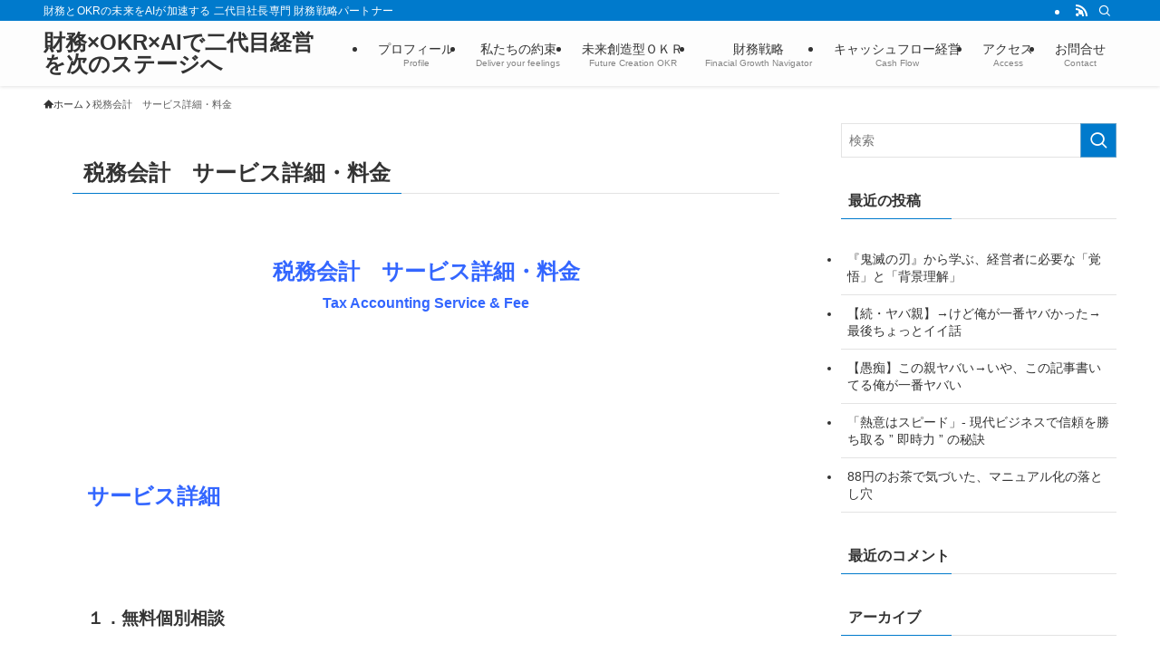

--- FILE ---
content_type: text/html; charset=UTF-8
request_url: http://tojo-kaikei.com/%E7%A8%8E%E5%8B%99%E4%BC%9A%E8%A8%88%E3%80%80%E3%82%B5%E3%83%BC%E3%83%93%E3%82%B9%E8%A9%B3%E7%B4%B0%E3%83%BB%E6%96%99%E9%87%91/
body_size: 19916
content:
<!DOCTYPE html>
<html dir="ltr" lang="ja" prefix="og: https://ogp.me/ns#" data-loaded="false" data-scrolled="false" data-spmenu="closed">
<head>
<meta charset="utf-8">
<meta name="format-detection" content="telephone=no">
<meta http-equiv="X-UA-Compatible" content="IE=edge">
<meta name="viewport" content="width=device-width, viewport-fit=cover">
<title>税務会計 サービス詳細・料金 | 財務×OKR×AIで二代目経営を次のステージへ</title>
	<style>img:is([sizes="auto" i], [sizes^="auto," i]) { contain-intrinsic-size: 3000px 1500px }</style>
	
		<!-- All in One SEO 4.9.1 - aioseo.com -->
	<meta name="description" content="税務会計 サービス詳細・料金 Tax Accounting Service &amp; Fee" />
	<meta name="robots" content="max-image-preview:large" />
	<link rel="canonical" href="http://tojo-kaikei.com/%e7%a8%8e%e5%8b%99%e4%bc%9a%e8%a8%88%e3%80%80%e3%82%b5%e3%83%bc%e3%83%93%e3%82%b9%e8%a9%b3%e7%b4%b0%e3%83%bb%e6%96%99%e9%87%91/" />
	<meta name="generator" content="All in One SEO (AIOSEO) 4.9.1" />
		<meta property="og:locale" content="ja_JP" />
		<meta property="og:site_name" content="財務×OKR×AIで二代目経営を次のステージへ | 財務とOKRの未来をAIが加速する 二代目社長専門 財務戦略パートナー" />
		<meta property="og:type" content="article" />
		<meta property="og:title" content="税務会計 サービス詳細・料金 | 財務×OKR×AIで二代目経営を次のステージへ" />
		<meta property="og:description" content="税務会計 サービス詳細・料金 Tax Accounting Service &amp; Fee" />
		<meta property="og:url" content="http://tojo-kaikei.com/%e7%a8%8e%e5%8b%99%e4%bc%9a%e8%a8%88%e3%80%80%e3%82%b5%e3%83%bc%e3%83%93%e3%82%b9%e8%a9%b3%e7%b4%b0%e3%83%bb%e6%96%99%e9%87%91/" />
		<meta property="article:published_time" content="2016-12-31T23:00:14+00:00" />
		<meta property="article:modified_time" content="2017-11-16T05:28:59+00:00" />
		<meta name="twitter:card" content="summary" />
		<meta name="twitter:title" content="税務会計 サービス詳細・料金 | 財務×OKR×AIで二代目経営を次のステージへ" />
		<meta name="twitter:description" content="税務会計 サービス詳細・料金 Tax Accounting Service &amp; Fee" />
		<script type="application/ld+json" class="aioseo-schema">
			{"@context":"https:\/\/schema.org","@graph":[{"@type":"BreadcrumbList","@id":"http:\/\/tojo-kaikei.com\/%e7%a8%8e%e5%8b%99%e4%bc%9a%e8%a8%88%e3%80%80%e3%82%b5%e3%83%bc%e3%83%93%e3%82%b9%e8%a9%b3%e7%b4%b0%e3%83%bb%e6%96%99%e9%87%91\/#breadcrumblist","itemListElement":[{"@type":"ListItem","@id":"http:\/\/tojo-kaikei.com#listItem","position":1,"name":"\u30db\u30fc\u30e0","item":"http:\/\/tojo-kaikei.com","nextItem":{"@type":"ListItem","@id":"http:\/\/tojo-kaikei.com\/%e7%a8%8e%e5%8b%99%e4%bc%9a%e8%a8%88%e3%80%80%e3%82%b5%e3%83%bc%e3%83%93%e3%82%b9%e8%a9%b3%e7%b4%b0%e3%83%bb%e6%96%99%e9%87%91\/#listItem","name":"\u7a0e\u52d9\u4f1a\u8a08\u3000\u30b5\u30fc\u30d3\u30b9\u8a73\u7d30\u30fb\u6599\u91d1"}},{"@type":"ListItem","@id":"http:\/\/tojo-kaikei.com\/%e7%a8%8e%e5%8b%99%e4%bc%9a%e8%a8%88%e3%80%80%e3%82%b5%e3%83%bc%e3%83%93%e3%82%b9%e8%a9%b3%e7%b4%b0%e3%83%bb%e6%96%99%e9%87%91\/#listItem","position":2,"name":"\u7a0e\u52d9\u4f1a\u8a08\u3000\u30b5\u30fc\u30d3\u30b9\u8a73\u7d30\u30fb\u6599\u91d1","previousItem":{"@type":"ListItem","@id":"http:\/\/tojo-kaikei.com#listItem","name":"\u30db\u30fc\u30e0"}}]},{"@type":"Organization","@id":"http:\/\/tojo-kaikei.com\/#organization","name":"\u8ca1\u52d9\u00d7OKR\u00d7AI\u3067\u4e8c\u4ee3\u76ee\u7d4c\u55b6\u3092\u6b21\u306e\u30b9\u30c6\u30fc\u30b8\u3078","description":"\u8ca1\u52d9\u3068OKR\u306e\u672a\u6765\u3092AI\u304c\u52a0\u901f\u3059\u308b \u4e8c\u4ee3\u76ee\u793e\u9577\u5c02\u9580 \u8ca1\u52d9\u6226\u7565\u30d1\u30fc\u30c8\u30ca\u30fc","url":"http:\/\/tojo-kaikei.com\/"},{"@type":"WebPage","@id":"http:\/\/tojo-kaikei.com\/%e7%a8%8e%e5%8b%99%e4%bc%9a%e8%a8%88%e3%80%80%e3%82%b5%e3%83%bc%e3%83%93%e3%82%b9%e8%a9%b3%e7%b4%b0%e3%83%bb%e6%96%99%e9%87%91\/#webpage","url":"http:\/\/tojo-kaikei.com\/%e7%a8%8e%e5%8b%99%e4%bc%9a%e8%a8%88%e3%80%80%e3%82%b5%e3%83%bc%e3%83%93%e3%82%b9%e8%a9%b3%e7%b4%b0%e3%83%bb%e6%96%99%e9%87%91\/","name":"\u7a0e\u52d9\u4f1a\u8a08 \u30b5\u30fc\u30d3\u30b9\u8a73\u7d30\u30fb\u6599\u91d1 | \u8ca1\u52d9\u00d7OKR\u00d7AI\u3067\u4e8c\u4ee3\u76ee\u7d4c\u55b6\u3092\u6b21\u306e\u30b9\u30c6\u30fc\u30b8\u3078","description":"\u7a0e\u52d9\u4f1a\u8a08 \u30b5\u30fc\u30d3\u30b9\u8a73\u7d30\u30fb\u6599\u91d1 Tax Accounting Service & Fee","inLanguage":"ja","isPartOf":{"@id":"http:\/\/tojo-kaikei.com\/#website"},"breadcrumb":{"@id":"http:\/\/tojo-kaikei.com\/%e7%a8%8e%e5%8b%99%e4%bc%9a%e8%a8%88%e3%80%80%e3%82%b5%e3%83%bc%e3%83%93%e3%82%b9%e8%a9%b3%e7%b4%b0%e3%83%bb%e6%96%99%e9%87%91\/#breadcrumblist"},"datePublished":"2017-01-01T08:00:14+09:00","dateModified":"2017-11-16T14:28:59+09:00"},{"@type":"WebSite","@id":"http:\/\/tojo-kaikei.com\/#website","url":"http:\/\/tojo-kaikei.com\/","name":"\u8ca1\u52d9\u00d7OKR\u00d7AI\u3067\u4e8c\u4ee3\u76ee\u7d4c\u55b6\u3092\u6b21\u306e\u30b9\u30c6\u30fc\u30b8\u3078","description":"\u8ca1\u52d9\u3068OKR\u306e\u672a\u6765\u3092AI\u304c\u52a0\u901f\u3059\u308b \u4e8c\u4ee3\u76ee\u793e\u9577\u5c02\u9580 \u8ca1\u52d9\u6226\u7565\u30d1\u30fc\u30c8\u30ca\u30fc","inLanguage":"ja","publisher":{"@id":"http:\/\/tojo-kaikei.com\/#organization"}}]}
		</script>
		<!-- All in One SEO -->

<link rel='dns-prefetch' href='//secure.gravatar.com' />
<link rel='dns-prefetch' href='//stats.wp.com' />
<link rel='dns-prefetch' href='//v0.wordpress.com' />
<link rel='preconnect' href='//i0.wp.com' />
<link rel="alternate" type="application/rss+xml" title="財務×OKR×AIで二代目経営を次のステージへ &raquo; フィード" href="http://tojo-kaikei.com/feed/" />
<link rel="alternate" type="application/rss+xml" title="財務×OKR×AIで二代目経営を次のステージへ &raquo; コメントフィード" href="http://tojo-kaikei.com/comments/feed/" />
<script type="text/javascript" id="wpp-js" src="http://tojo-kaikei.com/wp-content/plugins/wordpress-popular-posts/assets/js/wpp.min.js?ver=7.3.6" data-sampling="0" data-sampling-rate="100" data-api-url="http://tojo-kaikei.com/wp-json/wordpress-popular-posts" data-post-id="2844" data-token="ff7c7576b9" data-lang="0" data-debug="0"></script>
<link rel='stylesheet' id='wp-block-library-css' href='http://tojo-kaikei.com/wp-includes/css/dist/block-library/style.min.css?ver=6.8.3' type='text/css' media='all' />
<link rel='stylesheet' id='swell-icons-css' href='http://tojo-kaikei.com/wp-content/themes/swell/build/css/swell-icons.css?ver=2.15.0' type='text/css' media='all' />
<link rel='stylesheet' id='main_style-css' href='http://tojo-kaikei.com/wp-content/themes/swell/build/css/main.css?ver=2.15.0' type='text/css' media='all' />
<link rel='stylesheet' id='swell_blocks-css' href='http://tojo-kaikei.com/wp-content/themes/swell/build/css/blocks.css?ver=2.15.0' type='text/css' media='all' />
<style id='swell_custom-inline-css' type='text/css'>
:root{--swl-fz--content:4vw;--swl-font_family:"游ゴシック体", "Yu Gothic", YuGothic, "Hiragino Kaku Gothic ProN", "Hiragino Sans", Meiryo, sans-serif;--swl-font_weight:500;--color_main:#007acc;--color_text:#333;--color_link:#007acc;--color_htag:#007acc;--color_bg:#ffffff;--color_gradient1:#d8ffff;--color_gradient2:#87e7ff;--color_main_thin:rgba(0, 153, 255, 0.05 );--color_main_dark:rgba(0, 92, 153, 1 );--color_list_check:#007acc;--color_list_num:#007acc;--color_list_good:#86dd7b;--color_list_triangle:#f4e03a;--color_list_bad:#f36060;--color_faq_q:#d55656;--color_faq_a:#6599b7;--color_icon_good:#3cd250;--color_icon_good_bg:#ecffe9;--color_icon_bad:#4b73eb;--color_icon_bad_bg:#eafaff;--color_icon_info:#f578b4;--color_icon_info_bg:#fff0fa;--color_icon_announce:#ffa537;--color_icon_announce_bg:#fff5f0;--color_icon_pen:#7a7a7a;--color_icon_pen_bg:#f7f7f7;--color_icon_book:#787364;--color_icon_book_bg:#f8f6ef;--color_icon_point:#ffa639;--color_icon_check:#86d67c;--color_icon_batsu:#f36060;--color_icon_hatena:#5295cc;--color_icon_caution:#f7da38;--color_icon_memo:#84878a;--color_deep01:#e44141;--color_deep02:#3d79d5;--color_deep03:#63a84d;--color_deep04:#f09f4d;--color_pale01:#fff2f0;--color_pale02:#f3f8fd;--color_pale03:#f1f9ee;--color_pale04:#fdf9ee;--color_mark_blue:#b7e3ff;--color_mark_green:#bdf9c3;--color_mark_yellow:#fcf69f;--color_mark_orange:#ffddbc;--border01:solid 1px var(--color_main);--border02:double 4px var(--color_main);--border03:dashed 2px var(--color_border);--border04:solid 4px var(--color_gray);--card_posts_thumb_ratio:56.25%;--list_posts_thumb_ratio:61.805%;--big_posts_thumb_ratio:56.25%;--thumb_posts_thumb_ratio:61.805%;--blogcard_thumb_ratio:56.25%;--color_header_bg:#fdfdfd;--color_header_text:#333;--color_footer_bg:#fdfdfd;--color_footer_text:#333;--container_size:1200px;--article_size:900px;--logo_size_sp:48px;--logo_size_pc:40px;--logo_size_pcfix:32px;}.swl-cell-bg[data-icon="doubleCircle"]{--cell-icon-color:#ffc977}.swl-cell-bg[data-icon="circle"]{--cell-icon-color:#94e29c}.swl-cell-bg[data-icon="triangle"]{--cell-icon-color:#eeda2f}.swl-cell-bg[data-icon="close"]{--cell-icon-color:#ec9191}.swl-cell-bg[data-icon="hatena"]{--cell-icon-color:#93c9da}.swl-cell-bg[data-icon="check"]{--cell-icon-color:#94e29c}.swl-cell-bg[data-icon="line"]{--cell-icon-color:#9b9b9b}.cap_box[data-colset="col1"]{--capbox-color:#f59b5f;--capbox-color--bg:#fff8eb}.cap_box[data-colset="col2"]{--capbox-color:#5fb9f5;--capbox-color--bg:#edf5ff}.cap_box[data-colset="col3"]{--capbox-color:#2fcd90;--capbox-color--bg:#eafaf2}.red_{--the-btn-color:#f74a4a;--the-btn-color2:#ffbc49;--the-solid-shadow: rgba(185, 56, 56, 1 )}.blue_{--the-btn-color:#338df4;--the-btn-color2:#35eaff;--the-solid-shadow: rgba(38, 106, 183, 1 )}.green_{--the-btn-color:#62d847;--the-btn-color2:#7bf7bd;--the-solid-shadow: rgba(74, 162, 53, 1 )}.is-style-btn_normal{--the-btn-radius:80px}.is-style-btn_solid{--the-btn-radius:80px}.is-style-btn_shiny{--the-btn-radius:80px}.is-style-btn_line{--the-btn-radius:80px}.post_content blockquote{padding:1.5em 2em 1.5em 3em}.post_content blockquote::before{content:"";display:block;width:5px;height:calc(100% - 3em);top:1.5em;left:1.5em;border-left:solid 1px rgba(180,180,180,.75);border-right:solid 1px rgba(180,180,180,.75);}.mark_blue{background:-webkit-linear-gradient(transparent 64%,var(--color_mark_blue) 0%);background:linear-gradient(transparent 64%,var(--color_mark_blue) 0%)}.mark_green{background:-webkit-linear-gradient(transparent 64%,var(--color_mark_green) 0%);background:linear-gradient(transparent 64%,var(--color_mark_green) 0%)}.mark_yellow{background:-webkit-linear-gradient(transparent 64%,var(--color_mark_yellow) 0%);background:linear-gradient(transparent 64%,var(--color_mark_yellow) 0%)}.mark_orange{background:-webkit-linear-gradient(transparent 64%,var(--color_mark_orange) 0%);background:linear-gradient(transparent 64%,var(--color_mark_orange) 0%)}[class*="is-style-icon_"]{color:#333;border-width:0}[class*="is-style-big_icon_"]{border-width:2px;border-style:solid}[data-col="gray"] .c-balloon__text{background:#f7f7f7;border-color:#ccc}[data-col="gray"] .c-balloon__before{border-right-color:#f7f7f7}[data-col="green"] .c-balloon__text{background:#d1f8c2;border-color:#9ddd93}[data-col="green"] .c-balloon__before{border-right-color:#d1f8c2}[data-col="blue"] .c-balloon__text{background:#e2f6ff;border-color:#93d2f0}[data-col="blue"] .c-balloon__before{border-right-color:#e2f6ff}[data-col="red"] .c-balloon__text{background:#ffebeb;border-color:#f48789}[data-col="red"] .c-balloon__before{border-right-color:#ffebeb}[data-col="yellow"] .c-balloon__text{background:#f9f7d2;border-color:#fbe593}[data-col="yellow"] .c-balloon__before{border-right-color:#f9f7d2}.-type-list2 .p-postList__body::after,.-type-big .p-postList__body::after{content: "READ MORE »";}.c-postThumb__cat{background-color:#007acc;color:#fff;background-image: repeating-linear-gradient(-45deg,rgba(255,255,255,.1),rgba(255,255,255,.1) 6px,transparent 6px,transparent 12px)}.post_content h2:where(:not([class^="swell-block-"]):not(.faq_q):not(.p-postList__title)){background:var(--color_htag);padding:.75em 1em;color:#fff}.post_content h2:where(:not([class^="swell-block-"]):not(.faq_q):not(.p-postList__title))::before{position:absolute;display:block;pointer-events:none;content:"";top:-4px;left:0;width:100%;height:calc(100% + 4px);box-sizing:content-box;border-top:solid 2px var(--color_htag);border-bottom:solid 2px var(--color_htag)}.post_content h3:where(:not([class^="swell-block-"]):not(.faq_q):not(.p-postList__title)){padding:0 .5em .5em}.post_content h3:where(:not([class^="swell-block-"]):not(.faq_q):not(.p-postList__title))::before{content:"";width:100%;height:2px;background: repeating-linear-gradient(90deg, var(--color_htag) 0%, var(--color_htag) 29.3%, rgba(150,150,150,.2) 29.3%, rgba(150,150,150,.2) 100%)}.post_content h4:where(:not([class^="swell-block-"]):not(.faq_q):not(.p-postList__title)){padding:0 0 0 16px;border-left:solid 2px var(--color_htag)}.l-header{box-shadow: 0 1px 4px rgba(0,0,0,.12)}.l-header__bar{color:#fff;background:var(--color_main)}.l-header__menuBtn{order:1}.l-header__customBtn{order:3}.c-gnav a::after{background:var(--color_main);width:100%;height:2px;transform:scaleX(0)}.p-spHeadMenu .menu-item.-current{border-bottom-color:var(--color_main)}.c-gnav > li:hover > a::after,.c-gnav > .-current > a::after{transform: scaleX(1)}.c-gnav .sub-menu{color:#333;background:#fff}.l-fixHeader::before{opacity:1}#pagetop{border-radius:50%}.c-widget__title.-spmenu{padding:.5em .75em;border-radius:var(--swl-radius--2, 0px);background:var(--color_main);color:#fff;}.c-widget__title.-footer{padding:.5em}.c-widget__title.-footer::before{content:"";bottom:0;left:0;width:40%;z-index:1;background:var(--color_main)}.c-widget__title.-footer::after{content:"";bottom:0;left:0;width:100%;background:var(--color_border)}.c-secTitle{border-left:solid 2px var(--color_main);padding:0em .75em}.p-spMenu{color:#333}.p-spMenu__inner::before{background:#fdfdfd;opacity:1}.p-spMenu__overlay{background:#000;opacity:0.6}[class*="page-numbers"]{color:#fff;background-color:#dedede}a{text-decoration: none}.l-topTitleArea.c-filterLayer::before{background-color:#000;opacity:0.2;content:""}@media screen and (min-width: 960px){:root{}}@media screen and (max-width: 959px){:root{}.l-header__logo{order:2;text-align:center}}@media screen and (min-width: 600px){:root{--swl-fz--content:16px;}}@media screen and (max-width: 599px){:root{}}@media (min-width: 1108px) {.alignwide{left:-100px;width:calc(100% + 200px);}}@media (max-width: 1108px) {.-sidebar-off .swell-block-fullWide__inner.l-container .alignwide{left:0px;width:100%;}}.l-fixHeader .l-fixHeader__gnav{order:0}[data-scrolled=true] .l-fixHeader[data-ready]{opacity:1;-webkit-transform:translateY(0)!important;transform:translateY(0)!important;visibility:visible}.-body-solid .l-fixHeader{box-shadow:0 2px 4px var(--swl-color_shadow)}.l-fixHeader__inner{align-items:stretch;color:var(--color_header_text);display:flex;padding-bottom:0;padding-top:0;position:relative;z-index:1}.l-fixHeader__logo{align-items:center;display:flex;line-height:1;margin-right:24px;order:0;padding:16px 0}.is-style-btn_normal a,.is-style-btn_shiny a{box-shadow:var(--swl-btn_shadow)}.c-shareBtns__btn,.is-style-balloon>.c-tabList .c-tabList__button,.p-snsCta,[class*=page-numbers]{box-shadow:var(--swl-box_shadow)}.p-articleThumb__img,.p-articleThumb__youtube{box-shadow:var(--swl-img_shadow)}.p-pickupBanners__item .c-bannerLink,.p-postList__thumb{box-shadow:0 2px 8px rgba(0,0,0,.1),0 4px 4px -4px rgba(0,0,0,.1)}.p-postList.-w-ranking li:before{background-image:repeating-linear-gradient(-45deg,hsla(0,0%,100%,.1),hsla(0,0%,100%,.1) 6px,transparent 0,transparent 12px);box-shadow:1px 1px 4px rgba(0,0,0,.2)}.l-header__bar{position:relative;width:100%}.l-header__bar .c-catchphrase{color:inherit;font-size:12px;letter-spacing:var(--swl-letter_spacing,.2px);line-height:14px;margin-right:auto;overflow:hidden;padding:4px 0;white-space:nowrap;width:50%}.l-header__bar .c-iconList .c-iconList__link{margin:0;padding:4px 6px}.l-header__barInner{align-items:center;display:flex;justify-content:flex-end}@media (min-width:960px){.-series .l-header__inner{align-items:stretch;display:flex}.-series .l-header__logo{align-items:center;display:flex;flex-wrap:wrap;margin-right:24px;padding:16px 0}.-series .l-header__logo .c-catchphrase{font-size:13px;padding:4px 0}.-series .c-headLogo{margin-right:16px}.-series-right .l-header__inner{justify-content:space-between}.-series-right .c-gnavWrap{margin-left:auto}.-series-right .w-header{margin-left:12px}.-series-left .w-header{margin-left:auto}}@media (min-width:960px) and (min-width:600px){.-series .c-headLogo{max-width:400px}}.c-gnav .sub-menu a:before,.c-listMenu a:before{-webkit-font-smoothing:antialiased;-moz-osx-font-smoothing:grayscale;font-family:icomoon!important;font-style:normal;font-variant:normal;font-weight:400;line-height:1;text-transform:none}.c-submenuToggleBtn{display:none}.c-listMenu a{padding:.75em 1em .75em 1.5em;transition:padding .25s}.c-listMenu a:hover{padding-left:1.75em;padding-right:.75em}.c-gnav .sub-menu a:before,.c-listMenu a:before{color:inherit;content:"\e921";display:inline-block;left:2px;position:absolute;top:50%;-webkit-transform:translateY(-50%);transform:translateY(-50%);vertical-align:middle}.widget_categories>ul>.cat-item>a,.wp-block-categories-list>li>a{padding-left:1.75em}.c-listMenu .children,.c-listMenu .sub-menu{margin:0}.c-listMenu .children a,.c-listMenu .sub-menu a{font-size:.9em;padding-left:2.5em}.c-listMenu .children a:before,.c-listMenu .sub-menu a:before{left:1em}.c-listMenu .children a:hover,.c-listMenu .sub-menu a:hover{padding-left:2.75em}.c-listMenu .children ul a,.c-listMenu .sub-menu ul a{padding-left:3.25em}.c-listMenu .children ul a:before,.c-listMenu .sub-menu ul a:before{left:1.75em}.c-listMenu .children ul a:hover,.c-listMenu .sub-menu ul a:hover{padding-left:3.5em}.c-gnav li:hover>.sub-menu{opacity:1;visibility:visible}.c-gnav .sub-menu:before{background:inherit;content:"";height:100%;left:0;position:absolute;top:0;width:100%;z-index:0}.c-gnav .sub-menu .sub-menu{left:100%;top:0;z-index:-1}.c-gnav .sub-menu a{padding-left:2em}.c-gnav .sub-menu a:before{left:.5em}.c-gnav .sub-menu a:hover .ttl{left:4px}:root{--color_content_bg:#fff;}.c-widget__title.-side{padding:0 .5em .5em}.c-widget__title.-side::before{content:"";bottom:0;left:0;width:40%;z-index:1;background:var(--color_main)}.c-widget__title.-side::after{content:"";bottom:0;left:0;width:100%;background:var(--color_border)}.page.-index-off .w-beforeToc{display:none}@media screen and (min-width: 960px){:root{}}@media screen and (max-width: 959px){:root{}}@media screen and (min-width: 600px){:root{}}@media screen and (max-width: 599px){:root{}}.l-content{padding-top:4vw}.p-breadcrumb+.l-content{padding-top:0}.-frame-on .l-mainContent{background:#fff;border-radius:var(--swl-radius--4,0);padding:3vw}.-frame-on-sidebar #sidebar .c-widget{background:#fff;border-radius:var(--swl-radius--4,0);padding:16px}.-frame-on-sidebar #sidebar .widget_swell_prof_widget{padding:0!important}.-frame-on-sidebar #sidebar .p-profileBox{background:#fff;border:none;color:#333}.-frame-on-sidebar #sidebar .calendar_wrap{border:none;padding:0}.-frame-border .l-mainContent,.-frame-border.-frame-on-sidebar #sidebar .c-widget{box-shadow:0 0 1px var(--swl-color_shadow)}.swell-block-fullWide__inner .alignwide{left:0;width:100%}.swell-block-fullWide__inner .alignfull{left:calc(0px - var(--swl-fw_inner_pad, 0))!important;margin-left:0!important;margin-right:0!important;width:calc(100% + var(--swl-fw_inner_pad, 0)*2)!important}@media not all and (min-width:960px){.alignwide,.l-content .alignfull{left:-3vw;width:calc(100% + 6vw)}.l-content{padding-left:2vw;padding-right:2vw}.-frame-on{--swl-pad_container:2vw;--swl-h2-margin--x:-3vw}.-frame-off-sidebar .l-sidebar{padding-left:1vw;padding-right:1vw}.swell-block-fullWide__inner.l-article{--swl-fw_inner_pad:calc(var(--swl-pad_container, 2vw) + 3vw)}.swell-block-fullWide__inner.l-container{--swl-fw_inner_pad:var(--swl-pad_container,2vw)}.swell-block-fullWide__inner.l-article .alignwide{left:-1.5vw;width:calc(100% + 3vw)}}@media (min-width:960px){.alignwide,.l-content .alignfull{left:-48px;width:calc(100% + 96px)}.l-content .c-widget .alignfull{left:-32px;width:calc(100% + 64px)}.-frame-on .l-mainContent{padding:32px}.swell-block-fullWide__inner.l-article{--swl-fw_inner_pad:calc(var(--swl-pad_post_content) + 32px)}.swell-block-fullWide__inner.l-container{--swl-fw_inner_pad:16px}.swell-block-fullWide__inner.l-article .alignwide{left:-16px;width:calc(100% + 32px)}}@media (min-width:600px){.l-content{padding-top:2em}}.-index-off .p-toc,.swell-toc-placeholder:empty{display:none}.p-toc.-modal{height:100%;margin:0;overflow-y:auto;padding:0}#main_content .p-toc{border-radius:var(--swl-radius--2,0);margin:4em auto;max-width:800px}#sidebar .p-toc{margin-top:-.5em}.p-toc .__pn:before{content:none!important;counter-increment:none}.p-toc .__prev{margin:0 0 1em}.p-toc .__next{margin:1em 0 0}.p-toc.is-omitted:not([data-omit=ct]) [data-level="2"] .p-toc__childList{height:0;margin-bottom:-.5em;visibility:hidden}.p-toc.is-omitted:not([data-omit=nest]){position:relative}.p-toc.is-omitted:not([data-omit=nest]):before{background:linear-gradient(hsla(0,0%,100%,0),var(--color_bg));bottom:5em;content:"";height:4em;left:0;opacity:.75;pointer-events:none;position:absolute;width:100%;z-index:1}.p-toc.is-omitted:not([data-omit=nest]):after{background:var(--color_bg);bottom:0;content:"";height:5em;left:0;opacity:.75;position:absolute;width:100%;z-index:1}.p-toc.is-omitted:not([data-omit=nest]) .__next,.p-toc.is-omitted:not([data-omit=nest]) [data-omit="1"]{display:none}.p-toc .p-toc__expandBtn{background-color:#f7f7f7;border:rgba(0,0,0,.2);border-radius:5em;box-shadow:0 0 0 1px #bbb;color:#333;display:block;font-size:14px;line-height:1.5;margin:.75em auto 0;min-width:6em;padding:.5em 1em;position:relative;transition:box-shadow .25s;z-index:2}.p-toc[data-omit=nest] .p-toc__expandBtn{display:inline-block;font-size:13px;margin:0 0 0 1.25em;padding:.5em .75em}.p-toc:not([data-omit=nest]) .p-toc__expandBtn:after,.p-toc:not([data-omit=nest]) .p-toc__expandBtn:before{border-top-color:inherit;border-top-style:dotted;border-top-width:3px;content:"";display:block;height:1px;position:absolute;top:calc(50% - 1px);transition:border-color .25s;width:100%;width:22px}.p-toc:not([data-omit=nest]) .p-toc__expandBtn:before{right:calc(100% + 1em)}.p-toc:not([data-omit=nest]) .p-toc__expandBtn:after{left:calc(100% + 1em)}.p-toc.is-expanded .p-toc__expandBtn{border-color:transparent}.p-toc__ttl{display:block;font-size:1.2em;line-height:1;position:relative;text-align:center}.p-toc__ttl:before{content:"\e918";display:inline-block;font-family:icomoon;margin-right:.5em;padding-bottom:2px;vertical-align:middle}#index_modal .p-toc__ttl{margin-bottom:.5em}.p-toc__list li{line-height:1.6}.p-toc__list>li+li{margin-top:.5em}.p-toc__list .p-toc__childList{padding-left:.5em}.p-toc__list [data-level="3"]{font-size:.9em}.p-toc__list .mininote{display:none}.post_content .p-toc__list{padding-left:0}#sidebar .p-toc__list{margin-bottom:0}#sidebar .p-toc__list .p-toc__childList{padding-left:0}.p-toc__link{color:inherit;font-size:inherit;text-decoration:none}.p-toc__link:hover{opacity:.8}.p-toc.-double{background:var(--color_gray);background:linear-gradient(-45deg,transparent 25%,var(--color_gray) 25%,var(--color_gray) 50%,transparent 50%,transparent 75%,var(--color_gray) 75%,var(--color_gray));background-clip:padding-box;background-size:4px 4px;border-bottom:4px double var(--color_border);border-top:4px double var(--color_border);padding:1.5em 1em 1em}.p-toc.-double .p-toc__ttl{margin-bottom:.75em}@media (min-width:960px){#main_content .p-toc{width:92%}}@media (hover:hover){.p-toc .p-toc__expandBtn:hover{border-color:transparent;box-shadow:0 0 0 2px currentcolor}}@media (min-width:600px){.p-toc.-double{padding:2em}}
</style>
<link rel='stylesheet' id='swell-parts/footer-css' href='http://tojo-kaikei.com/wp-content/themes/swell/build/css/modules/parts/footer.css?ver=2.15.0' type='text/css' media='all' />
<link rel='stylesheet' id='swell-page/page-css' href='http://tojo-kaikei.com/wp-content/themes/swell/build/css/modules/page/page.css?ver=2.15.0' type='text/css' media='all' />
<style id='classic-theme-styles-inline-css' type='text/css'>
/*! This file is auto-generated */
.wp-block-button__link{color:#fff;background-color:#32373c;border-radius:9999px;box-shadow:none;text-decoration:none;padding:calc(.667em + 2px) calc(1.333em + 2px);font-size:1.125em}.wp-block-file__button{background:#32373c;color:#fff;text-decoration:none}
</style>
<link rel='stylesheet' id='aioseo/css/src/vue/standalone/blocks/table-of-contents/global.scss-css' href='http://tojo-kaikei.com/wp-content/plugins/all-in-one-seo-pack/dist/Lite/assets/css/table-of-contents/global.e90f6d47.css?ver=4.9.1' type='text/css' media='all' />
<link rel='stylesheet' id='mediaelement-css' href='http://tojo-kaikei.com/wp-includes/js/mediaelement/mediaelementplayer-legacy.min.css?ver=4.2.17' type='text/css' media='all' />
<link rel='stylesheet' id='wp-mediaelement-css' href='http://tojo-kaikei.com/wp-includes/js/mediaelement/wp-mediaelement.min.css?ver=6.8.3' type='text/css' media='all' />
<style id='jetpack-sharing-buttons-style-inline-css' type='text/css'>
.jetpack-sharing-buttons__services-list{display:flex;flex-direction:row;flex-wrap:wrap;gap:0;list-style-type:none;margin:5px;padding:0}.jetpack-sharing-buttons__services-list.has-small-icon-size{font-size:12px}.jetpack-sharing-buttons__services-list.has-normal-icon-size{font-size:16px}.jetpack-sharing-buttons__services-list.has-large-icon-size{font-size:24px}.jetpack-sharing-buttons__services-list.has-huge-icon-size{font-size:36px}@media print{.jetpack-sharing-buttons__services-list{display:none!important}}.editor-styles-wrapper .wp-block-jetpack-sharing-buttons{gap:0;padding-inline-start:0}ul.jetpack-sharing-buttons__services-list.has-background{padding:1.25em 2.375em}
</style>
<style id='global-styles-inline-css' type='text/css'>
:root{--wp--preset--aspect-ratio--square: 1;--wp--preset--aspect-ratio--4-3: 4/3;--wp--preset--aspect-ratio--3-4: 3/4;--wp--preset--aspect-ratio--3-2: 3/2;--wp--preset--aspect-ratio--2-3: 2/3;--wp--preset--aspect-ratio--16-9: 16/9;--wp--preset--aspect-ratio--9-16: 9/16;--wp--preset--color--black: #000;--wp--preset--color--cyan-bluish-gray: #abb8c3;--wp--preset--color--white: #fff;--wp--preset--color--pale-pink: #f78da7;--wp--preset--color--vivid-red: #cf2e2e;--wp--preset--color--luminous-vivid-orange: #ff6900;--wp--preset--color--luminous-vivid-amber: #fcb900;--wp--preset--color--light-green-cyan: #7bdcb5;--wp--preset--color--vivid-green-cyan: #00d084;--wp--preset--color--pale-cyan-blue: #8ed1fc;--wp--preset--color--vivid-cyan-blue: #0693e3;--wp--preset--color--vivid-purple: #9b51e0;--wp--preset--color--swl-main: var(--color_main);--wp--preset--color--swl-main-thin: var(--color_main_thin);--wp--preset--color--swl-gray: var(--color_gray);--wp--preset--color--swl-deep-01: var(--color_deep01);--wp--preset--color--swl-deep-02: var(--color_deep02);--wp--preset--color--swl-deep-03: var(--color_deep03);--wp--preset--color--swl-deep-04: var(--color_deep04);--wp--preset--color--swl-pale-01: var(--color_pale01);--wp--preset--color--swl-pale-02: var(--color_pale02);--wp--preset--color--swl-pale-03: var(--color_pale03);--wp--preset--color--swl-pale-04: var(--color_pale04);--wp--preset--gradient--vivid-cyan-blue-to-vivid-purple: linear-gradient(135deg,rgba(6,147,227,1) 0%,rgb(155,81,224) 100%);--wp--preset--gradient--light-green-cyan-to-vivid-green-cyan: linear-gradient(135deg,rgb(122,220,180) 0%,rgb(0,208,130) 100%);--wp--preset--gradient--luminous-vivid-amber-to-luminous-vivid-orange: linear-gradient(135deg,rgba(252,185,0,1) 0%,rgba(255,105,0,1) 100%);--wp--preset--gradient--luminous-vivid-orange-to-vivid-red: linear-gradient(135deg,rgba(255,105,0,1) 0%,rgb(207,46,46) 100%);--wp--preset--gradient--very-light-gray-to-cyan-bluish-gray: linear-gradient(135deg,rgb(238,238,238) 0%,rgb(169,184,195) 100%);--wp--preset--gradient--cool-to-warm-spectrum: linear-gradient(135deg,rgb(74,234,220) 0%,rgb(151,120,209) 20%,rgb(207,42,186) 40%,rgb(238,44,130) 60%,rgb(251,105,98) 80%,rgb(254,248,76) 100%);--wp--preset--gradient--blush-light-purple: linear-gradient(135deg,rgb(255,206,236) 0%,rgb(152,150,240) 100%);--wp--preset--gradient--blush-bordeaux: linear-gradient(135deg,rgb(254,205,165) 0%,rgb(254,45,45) 50%,rgb(107,0,62) 100%);--wp--preset--gradient--luminous-dusk: linear-gradient(135deg,rgb(255,203,112) 0%,rgb(199,81,192) 50%,rgb(65,88,208) 100%);--wp--preset--gradient--pale-ocean: linear-gradient(135deg,rgb(255,245,203) 0%,rgb(182,227,212) 50%,rgb(51,167,181) 100%);--wp--preset--gradient--electric-grass: linear-gradient(135deg,rgb(202,248,128) 0%,rgb(113,206,126) 100%);--wp--preset--gradient--midnight: linear-gradient(135deg,rgb(2,3,129) 0%,rgb(40,116,252) 100%);--wp--preset--font-size--small: 0.9em;--wp--preset--font-size--medium: 1.1em;--wp--preset--font-size--large: 1.25em;--wp--preset--font-size--x-large: 42px;--wp--preset--font-size--xs: 0.75em;--wp--preset--font-size--huge: 1.6em;--wp--preset--spacing--20: 0.44rem;--wp--preset--spacing--30: 0.67rem;--wp--preset--spacing--40: 1rem;--wp--preset--spacing--50: 1.5rem;--wp--preset--spacing--60: 2.25rem;--wp--preset--spacing--70: 3.38rem;--wp--preset--spacing--80: 5.06rem;--wp--preset--shadow--natural: 6px 6px 9px rgba(0, 0, 0, 0.2);--wp--preset--shadow--deep: 12px 12px 50px rgba(0, 0, 0, 0.4);--wp--preset--shadow--sharp: 6px 6px 0px rgba(0, 0, 0, 0.2);--wp--preset--shadow--outlined: 6px 6px 0px -3px rgba(255, 255, 255, 1), 6px 6px rgba(0, 0, 0, 1);--wp--preset--shadow--crisp: 6px 6px 0px rgba(0, 0, 0, 1);}:where(.is-layout-flex){gap: 0.5em;}:where(.is-layout-grid){gap: 0.5em;}body .is-layout-flex{display: flex;}.is-layout-flex{flex-wrap: wrap;align-items: center;}.is-layout-flex > :is(*, div){margin: 0;}body .is-layout-grid{display: grid;}.is-layout-grid > :is(*, div){margin: 0;}:where(.wp-block-columns.is-layout-flex){gap: 2em;}:where(.wp-block-columns.is-layout-grid){gap: 2em;}:where(.wp-block-post-template.is-layout-flex){gap: 1.25em;}:where(.wp-block-post-template.is-layout-grid){gap: 1.25em;}.has-black-color{color: var(--wp--preset--color--black) !important;}.has-cyan-bluish-gray-color{color: var(--wp--preset--color--cyan-bluish-gray) !important;}.has-white-color{color: var(--wp--preset--color--white) !important;}.has-pale-pink-color{color: var(--wp--preset--color--pale-pink) !important;}.has-vivid-red-color{color: var(--wp--preset--color--vivid-red) !important;}.has-luminous-vivid-orange-color{color: var(--wp--preset--color--luminous-vivid-orange) !important;}.has-luminous-vivid-amber-color{color: var(--wp--preset--color--luminous-vivid-amber) !important;}.has-light-green-cyan-color{color: var(--wp--preset--color--light-green-cyan) !important;}.has-vivid-green-cyan-color{color: var(--wp--preset--color--vivid-green-cyan) !important;}.has-pale-cyan-blue-color{color: var(--wp--preset--color--pale-cyan-blue) !important;}.has-vivid-cyan-blue-color{color: var(--wp--preset--color--vivid-cyan-blue) !important;}.has-vivid-purple-color{color: var(--wp--preset--color--vivid-purple) !important;}.has-black-background-color{background-color: var(--wp--preset--color--black) !important;}.has-cyan-bluish-gray-background-color{background-color: var(--wp--preset--color--cyan-bluish-gray) !important;}.has-white-background-color{background-color: var(--wp--preset--color--white) !important;}.has-pale-pink-background-color{background-color: var(--wp--preset--color--pale-pink) !important;}.has-vivid-red-background-color{background-color: var(--wp--preset--color--vivid-red) !important;}.has-luminous-vivid-orange-background-color{background-color: var(--wp--preset--color--luminous-vivid-orange) !important;}.has-luminous-vivid-amber-background-color{background-color: var(--wp--preset--color--luminous-vivid-amber) !important;}.has-light-green-cyan-background-color{background-color: var(--wp--preset--color--light-green-cyan) !important;}.has-vivid-green-cyan-background-color{background-color: var(--wp--preset--color--vivid-green-cyan) !important;}.has-pale-cyan-blue-background-color{background-color: var(--wp--preset--color--pale-cyan-blue) !important;}.has-vivid-cyan-blue-background-color{background-color: var(--wp--preset--color--vivid-cyan-blue) !important;}.has-vivid-purple-background-color{background-color: var(--wp--preset--color--vivid-purple) !important;}.has-black-border-color{border-color: var(--wp--preset--color--black) !important;}.has-cyan-bluish-gray-border-color{border-color: var(--wp--preset--color--cyan-bluish-gray) !important;}.has-white-border-color{border-color: var(--wp--preset--color--white) !important;}.has-pale-pink-border-color{border-color: var(--wp--preset--color--pale-pink) !important;}.has-vivid-red-border-color{border-color: var(--wp--preset--color--vivid-red) !important;}.has-luminous-vivid-orange-border-color{border-color: var(--wp--preset--color--luminous-vivid-orange) !important;}.has-luminous-vivid-amber-border-color{border-color: var(--wp--preset--color--luminous-vivid-amber) !important;}.has-light-green-cyan-border-color{border-color: var(--wp--preset--color--light-green-cyan) !important;}.has-vivid-green-cyan-border-color{border-color: var(--wp--preset--color--vivid-green-cyan) !important;}.has-pale-cyan-blue-border-color{border-color: var(--wp--preset--color--pale-cyan-blue) !important;}.has-vivid-cyan-blue-border-color{border-color: var(--wp--preset--color--vivid-cyan-blue) !important;}.has-vivid-purple-border-color{border-color: var(--wp--preset--color--vivid-purple) !important;}.has-vivid-cyan-blue-to-vivid-purple-gradient-background{background: var(--wp--preset--gradient--vivid-cyan-blue-to-vivid-purple) !important;}.has-light-green-cyan-to-vivid-green-cyan-gradient-background{background: var(--wp--preset--gradient--light-green-cyan-to-vivid-green-cyan) !important;}.has-luminous-vivid-amber-to-luminous-vivid-orange-gradient-background{background: var(--wp--preset--gradient--luminous-vivid-amber-to-luminous-vivid-orange) !important;}.has-luminous-vivid-orange-to-vivid-red-gradient-background{background: var(--wp--preset--gradient--luminous-vivid-orange-to-vivid-red) !important;}.has-very-light-gray-to-cyan-bluish-gray-gradient-background{background: var(--wp--preset--gradient--very-light-gray-to-cyan-bluish-gray) !important;}.has-cool-to-warm-spectrum-gradient-background{background: var(--wp--preset--gradient--cool-to-warm-spectrum) !important;}.has-blush-light-purple-gradient-background{background: var(--wp--preset--gradient--blush-light-purple) !important;}.has-blush-bordeaux-gradient-background{background: var(--wp--preset--gradient--blush-bordeaux) !important;}.has-luminous-dusk-gradient-background{background: var(--wp--preset--gradient--luminous-dusk) !important;}.has-pale-ocean-gradient-background{background: var(--wp--preset--gradient--pale-ocean) !important;}.has-electric-grass-gradient-background{background: var(--wp--preset--gradient--electric-grass) !important;}.has-midnight-gradient-background{background: var(--wp--preset--gradient--midnight) !important;}.has-small-font-size{font-size: var(--wp--preset--font-size--small) !important;}.has-medium-font-size{font-size: var(--wp--preset--font-size--medium) !important;}.has-large-font-size{font-size: var(--wp--preset--font-size--large) !important;}.has-x-large-font-size{font-size: var(--wp--preset--font-size--x-large) !important;}
:where(.wp-block-post-template.is-layout-flex){gap: 1.25em;}:where(.wp-block-post-template.is-layout-grid){gap: 1.25em;}
:where(.wp-block-columns.is-layout-flex){gap: 2em;}:where(.wp-block-columns.is-layout-grid){gap: 2em;}
:root :where(.wp-block-pullquote){font-size: 1.5em;line-height: 1.6;}
</style>
<link rel='stylesheet' id='contact-form-7-css' href='http://tojo-kaikei.com/wp-content/plugins/contact-form-7/includes/css/styles.css?ver=6.1.4' type='text/css' media='all' />
<link rel='stylesheet' id='pz-linkcard-css-css' href='//tojo-kaikei.com/wp-content/uploads/pz-linkcard/style/style.min.css?ver=2.5.6.5.6' type='text/css' media='all' />
<link rel='stylesheet' id='sb-type-std-css' href='http://tojo-kaikei.com/wp-content/plugins/speech-bubble/css/sb-type-std.css?ver=6.8.3' type='text/css' media='all' />
<link rel='stylesheet' id='sb-type-fb-css' href='http://tojo-kaikei.com/wp-content/plugins/speech-bubble/css/sb-type-fb.css?ver=6.8.3' type='text/css' media='all' />
<link rel='stylesheet' id='sb-type-fb-flat-css' href='http://tojo-kaikei.com/wp-content/plugins/speech-bubble/css/sb-type-fb-flat.css?ver=6.8.3' type='text/css' media='all' />
<link rel='stylesheet' id='sb-type-ln-css' href='http://tojo-kaikei.com/wp-content/plugins/speech-bubble/css/sb-type-ln.css?ver=6.8.3' type='text/css' media='all' />
<link rel='stylesheet' id='sb-type-ln-flat-css' href='http://tojo-kaikei.com/wp-content/plugins/speech-bubble/css/sb-type-ln-flat.css?ver=6.8.3' type='text/css' media='all' />
<link rel='stylesheet' id='sb-type-pink-css' href='http://tojo-kaikei.com/wp-content/plugins/speech-bubble/css/sb-type-pink.css?ver=6.8.3' type='text/css' media='all' />
<link rel='stylesheet' id='sb-type-rtail-css' href='http://tojo-kaikei.com/wp-content/plugins/speech-bubble/css/sb-type-rtail.css?ver=6.8.3' type='text/css' media='all' />
<link rel='stylesheet' id='sb-type-drop-css' href='http://tojo-kaikei.com/wp-content/plugins/speech-bubble/css/sb-type-drop.css?ver=6.8.3' type='text/css' media='all' />
<link rel='stylesheet' id='sb-type-think-css' href='http://tojo-kaikei.com/wp-content/plugins/speech-bubble/css/sb-type-think.css?ver=6.8.3' type='text/css' media='all' />
<link rel='stylesheet' id='sb-no-br-css' href='http://tojo-kaikei.com/wp-content/plugins/speech-bubble/css/sb-no-br.css?ver=6.8.3' type='text/css' media='all' />
<link rel='stylesheet' id='toc-screen-css' href='http://tojo-kaikei.com/wp-content/plugins/table-of-contents-plus/screen.min.css?ver=2411.1' type='text/css' media='all' />
<link rel='stylesheet' id='wordpress-popular-posts-css-css' href='http://tojo-kaikei.com/wp-content/plugins/wordpress-popular-posts/assets/css/wpp.css?ver=7.3.6' type='text/css' media='all' />

<noscript><link href="http://tojo-kaikei.com/wp-content/themes/swell/build/css/noscript.css" rel="stylesheet"></noscript>
<link rel="https://api.w.org/" href="http://tojo-kaikei.com/wp-json/" /><link rel="alternate" title="JSON" type="application/json" href="http://tojo-kaikei.com/wp-json/wp/v2/pages/2844" /><link rel='shortlink' href='https://wp.me/P7lDRp-JS' />
	<style>img#wpstats{display:none}</style>
		            <style id="wpp-loading-animation-styles">@-webkit-keyframes bgslide{from{background-position-x:0}to{background-position-x:-200%}}@keyframes bgslide{from{background-position-x:0}to{background-position-x:-200%}}.wpp-widget-block-placeholder,.wpp-shortcode-placeholder{margin:0 auto;width:60px;height:3px;background:#dd3737;background:linear-gradient(90deg,#dd3737 0%,#571313 10%,#dd3737 100%);background-size:200% auto;border-radius:3px;-webkit-animation:bgslide 1s infinite linear;animation:bgslide 1s infinite linear}</style>
            <style type="text/css">.recentcomments a{display:inline !important;padding:0 !important;margin:0 !important;}</style><link rel="icon" href="https://i0.wp.com/tojo-kaikei.com/wp-content/uploads/2025/10/cropped-%E7%94%BB%E5%83%8F1-1.png?fit=32%2C32" sizes="32x32" />
<link rel="icon" href="https://i0.wp.com/tojo-kaikei.com/wp-content/uploads/2025/10/cropped-%E7%94%BB%E5%83%8F1-1.png?fit=192%2C192" sizes="192x192" />
<link rel="apple-touch-icon" href="https://i0.wp.com/tojo-kaikei.com/wp-content/uploads/2025/10/cropped-%E7%94%BB%E5%83%8F1-1.png?fit=180%2C180" />
<meta name="msapplication-TileImage" content="https://i0.wp.com/tojo-kaikei.com/wp-content/uploads/2025/10/cropped-%E7%94%BB%E5%83%8F1-1.png?fit=270%2C270" />

<link rel="stylesheet" href="http://tojo-kaikei.com/wp-content/themes/swell/build/css/print.css" media="print" >
</head>
<body>
<div id="body_wrap" class="wp-singular page-template-default page page-id-2844 wp-theme-swell -body-solid -index-off -sidebar-on -frame-on -frame-off-sidebar id_2844" >
<div id="sp_menu" class="p-spMenu -left">
	<div class="p-spMenu__inner">
		<div class="p-spMenu__closeBtn">
			<button class="c-iconBtn -menuBtn c-plainBtn" data-onclick="toggleMenu" aria-label="メニューを閉じる">
				<i class="c-iconBtn__icon icon-close-thin"></i>
			</button>
		</div>
		<div class="p-spMenu__body">
			<div class="c-widget__title -spmenu">
				MENU			</div>
			<div class="p-spMenu__nav">
				<ul class="c-spnav c-listMenu"><li class="menu-item menu-item-type-post_type menu-item-object-page menu-item-5080"><a href="http://tojo-kaikei.com/%e3%83%97%e3%83%ad%e3%83%95%e3%82%a3%e3%83%bc%e3%83%ab-2/">プロフィール<span class="c-smallNavTitle desc">Profile</span></a></li>
<li class="menu-item menu-item-type-post_type menu-item-object-page menu-item-5113"><a href="http://tojo-kaikei.com/%e3%82%af%e3%83%ac%e3%83%89-2-2/">私たちの約束<span class="c-smallNavTitle desc">Deliver your feelings</span></a></li>
<li class="menu-item menu-item-type-post_type menu-item-object-page menu-item-5127"><a href="http://tojo-kaikei.com/%ef%bd%8f%ef%bd%8b%ef%bd%92%e3%82%b3%e3%83%b3%e3%82%b5%e3%83%ab%e3%83%86%e3%82%a3%e3%83%b3%e3%82%b0-2/">未来創造型ＯＫＲ<span class="c-smallNavTitle desc">Future Creation OKR</span></a></li>
<li class="menu-item menu-item-type-post_type menu-item-object-page menu-item-5175"><a href="http://tojo-kaikei.com/%e3%82%ad%e3%83%a3%e3%83%83%e3%82%b7%e3%83%a5%e3%83%95%e3%83%ad%e3%83%bc%e3%82%b3%e3%83%bc%e3%83%81/">財務戦略<span class="c-smallNavTitle desc">Finacial Growth Navigator</span></a></li>
<li class="menu-item menu-item-type-post_type menu-item-object-page menu-item-5067"><a href="http://tojo-kaikei.com/%e3%82%ad%e3%83%a3%e3%83%83%e3%82%b7%e3%83%a5%e3%83%95%e3%83%ad%e3%83%bc%e7%b5%8c%e5%96%b6-2/">キャッシュフロー経営<span class="c-smallNavTitle desc">Cash Flow</span></a></li>
<li class="menu-item menu-item-type-post_type menu-item-object-page menu-item-1050"><a href="http://tojo-kaikei.com/%e3%82%a2%e3%82%af%e3%82%bb%e3%82%b9/">アクセス<span class="c-smallNavTitle desc">Access</span></a></li>
<li class="menu-item menu-item-type-post_type menu-item-object-page menu-item-1025"><a href="http://tojo-kaikei.com/%e3%81%8a%e5%95%8f%e5%90%88%e3%81%9b/">お問合せ<span class="c-smallNavTitle desc">Contact</span></a></li>
</ul>			</div>
					</div>
	</div>
	<div class="p-spMenu__overlay c-overlay" data-onclick="toggleMenu"></div>
</div>
<header id="header" class="l-header -series -series-right" data-spfix="1">
	<div class="l-header__bar pc_">
	<div class="l-header__barInner l-container">
		<div class="c-catchphrase">財務とOKRの未来をAIが加速する 二代目社長専門 財務戦略パートナー</div><ul class="c-iconList">
						<li class="c-iconList__item -rss">
						<a href="http://tojo-kaikei.com/feed/" target="_blank" rel="noopener" class="c-iconList__link u-fz-14 hov-flash" aria-label="rss">
							<i class="c-iconList__icon icon-rss" role="presentation"></i>
						</a>
					</li>
									<li class="c-iconList__item -search">
						<button class="c-iconList__link c-plainBtn u-fz-14 hov-flash" data-onclick="toggleSearch" aria-label="検索">
							<i class="c-iconList__icon icon-search" role="presentation"></i>
						</button>
					</li>
				</ul>
	</div>
</div>
	<div class="l-header__inner l-container">
		<div class="l-header__logo">
			<div class="c-headLogo -txt"><a href="http://tojo-kaikei.com/" title="財務×OKR×AIで二代目経営を次のステージへ" class="c-headLogo__link" rel="home">財務×OKR×AIで二代目経営を次のステージへ</a></div>					</div>
		<nav id="gnav" class="l-header__gnav c-gnavWrap">
					<ul class="c-gnav">
			<li class="menu-item menu-item-type-post_type menu-item-object-page menu-item-5080"><a href="http://tojo-kaikei.com/%e3%83%97%e3%83%ad%e3%83%95%e3%82%a3%e3%83%bc%e3%83%ab-2/"><span class="ttl">プロフィール</span><span class="c-smallNavTitle desc">Profile</span></a></li>
<li class="menu-item menu-item-type-post_type menu-item-object-page menu-item-5113"><a href="http://tojo-kaikei.com/%e3%82%af%e3%83%ac%e3%83%89-2-2/"><span class="ttl">私たちの約束</span><span class="c-smallNavTitle desc">Deliver your feelings</span></a></li>
<li class="menu-item menu-item-type-post_type menu-item-object-page menu-item-5127"><a href="http://tojo-kaikei.com/%ef%bd%8f%ef%bd%8b%ef%bd%92%e3%82%b3%e3%83%b3%e3%82%b5%e3%83%ab%e3%83%86%e3%82%a3%e3%83%b3%e3%82%b0-2/"><span class="ttl">未来創造型ＯＫＲ</span><span class="c-smallNavTitle desc">Future Creation OKR</span></a></li>
<li class="menu-item menu-item-type-post_type menu-item-object-page menu-item-5175"><a href="http://tojo-kaikei.com/%e3%82%ad%e3%83%a3%e3%83%83%e3%82%b7%e3%83%a5%e3%83%95%e3%83%ad%e3%83%bc%e3%82%b3%e3%83%bc%e3%83%81/"><span class="ttl">財務戦略</span><span class="c-smallNavTitle desc">Finacial Growth Navigator</span></a></li>
<li class="menu-item menu-item-type-post_type menu-item-object-page menu-item-5067"><a href="http://tojo-kaikei.com/%e3%82%ad%e3%83%a3%e3%83%83%e3%82%b7%e3%83%a5%e3%83%95%e3%83%ad%e3%83%bc%e7%b5%8c%e5%96%b6-2/"><span class="ttl">キャッシュフロー経営</span><span class="c-smallNavTitle desc">Cash Flow</span></a></li>
<li class="menu-item menu-item-type-post_type menu-item-object-page menu-item-1050"><a href="http://tojo-kaikei.com/%e3%82%a2%e3%82%af%e3%82%bb%e3%82%b9/"><span class="ttl">アクセス</span><span class="c-smallNavTitle desc">Access</span></a></li>
<li class="menu-item menu-item-type-post_type menu-item-object-page menu-item-1025"><a href="http://tojo-kaikei.com/%e3%81%8a%e5%95%8f%e5%90%88%e3%81%9b/"><span class="ttl">お問合せ</span><span class="c-smallNavTitle desc">Contact</span></a></li>
					</ul>
			</nav>
		<div class="l-header__customBtn sp_">
			<button class="c-iconBtn c-plainBtn" data-onclick="toggleSearch" aria-label="検索ボタン">
			<i class="c-iconBtn__icon icon-search"></i>
					</button>
	</div>
<div class="l-header__menuBtn sp_">
	<button class="c-iconBtn -menuBtn c-plainBtn" data-onclick="toggleMenu" aria-label="メニューボタン">
		<i class="c-iconBtn__icon icon-menu-thin"></i>
			</button>
</div>
	</div>
	</header>
<div id="fix_header" class="l-fixHeader -series -series-right">
	<div class="l-fixHeader__inner l-container">
		<div class="l-fixHeader__logo">
			<div class="c-headLogo -txt"><a href="http://tojo-kaikei.com/" title="財務×OKR×AIで二代目経営を次のステージへ" class="c-headLogo__link" rel="home">財務×OKR×AIで二代目経営を次のステージへ</a></div>		</div>
		<div class="l-fixHeader__gnav c-gnavWrap">
					<ul class="c-gnav">
			<li class="menu-item menu-item-type-post_type menu-item-object-page menu-item-5080"><a href="http://tojo-kaikei.com/%e3%83%97%e3%83%ad%e3%83%95%e3%82%a3%e3%83%bc%e3%83%ab-2/"><span class="ttl">プロフィール</span><span class="c-smallNavTitle desc">Profile</span></a></li>
<li class="menu-item menu-item-type-post_type menu-item-object-page menu-item-5113"><a href="http://tojo-kaikei.com/%e3%82%af%e3%83%ac%e3%83%89-2-2/"><span class="ttl">私たちの約束</span><span class="c-smallNavTitle desc">Deliver your feelings</span></a></li>
<li class="menu-item menu-item-type-post_type menu-item-object-page menu-item-5127"><a href="http://tojo-kaikei.com/%ef%bd%8f%ef%bd%8b%ef%bd%92%e3%82%b3%e3%83%b3%e3%82%b5%e3%83%ab%e3%83%86%e3%82%a3%e3%83%b3%e3%82%b0-2/"><span class="ttl">未来創造型ＯＫＲ</span><span class="c-smallNavTitle desc">Future Creation OKR</span></a></li>
<li class="menu-item menu-item-type-post_type menu-item-object-page menu-item-5175"><a href="http://tojo-kaikei.com/%e3%82%ad%e3%83%a3%e3%83%83%e3%82%b7%e3%83%a5%e3%83%95%e3%83%ad%e3%83%bc%e3%82%b3%e3%83%bc%e3%83%81/"><span class="ttl">財務戦略</span><span class="c-smallNavTitle desc">Finacial Growth Navigator</span></a></li>
<li class="menu-item menu-item-type-post_type menu-item-object-page menu-item-5067"><a href="http://tojo-kaikei.com/%e3%82%ad%e3%83%a3%e3%83%83%e3%82%b7%e3%83%a5%e3%83%95%e3%83%ad%e3%83%bc%e7%b5%8c%e5%96%b6-2/"><span class="ttl">キャッシュフロー経営</span><span class="c-smallNavTitle desc">Cash Flow</span></a></li>
<li class="menu-item menu-item-type-post_type menu-item-object-page menu-item-1050"><a href="http://tojo-kaikei.com/%e3%82%a2%e3%82%af%e3%82%bb%e3%82%b9/"><span class="ttl">アクセス</span><span class="c-smallNavTitle desc">Access</span></a></li>
<li class="menu-item menu-item-type-post_type menu-item-object-page menu-item-1025"><a href="http://tojo-kaikei.com/%e3%81%8a%e5%95%8f%e5%90%88%e3%81%9b/"><span class="ttl">お問合せ</span><span class="c-smallNavTitle desc">Contact</span></a></li>
					</ul>
			</div>
	</div>
</div>
<div id="breadcrumb" class="p-breadcrumb -bg-on"><ol class="p-breadcrumb__list l-container"><li class="p-breadcrumb__item"><a href="http://tojo-kaikei.com/" class="p-breadcrumb__text"><span class="__home icon-home"> ホーム</span></a></li><li class="p-breadcrumb__item"><span class="p-breadcrumb__text">税務会計　サービス詳細・料金</span></li></ol></div><div id="content" class="l-content l-container" data-postid="2844">
		<main id="main_content" class="l-mainContent l-article">
			<div class="l-mainContent__inner" data-clarity-region="article">
				<h1 class="c-pageTitle" data-style="b_bottom"><span class="c-pageTitle__inner">税務会計　サービス詳細・料金</span></h1>								<div class="post_content">
					<p style="text-align: center;"><span style="color: #3366ff; font-size: 18pt;"><strong>税務会計　サービス詳細・料金</strong></span><br />
<span style="color: #3366ff;"><strong>Tax Accounting Service &amp; Fee</strong></span></p>
<p>&nbsp;</p>
<p>&nbsp;</p>
<h3><span style="color: #3366ff; font-size: 18pt;"><strong>サービス詳細</strong></span></h3>
<p>&nbsp;</p>
<p><span style="font-size: 14pt;"><strong>１．無料個別相談</strong></span></p>
<p><span style="color: #3366ff;">◆ </span>過去３事業年度の決算書より、現状の決算・申告内容の確認、改善アドバイス</p>
<p><span style="color: #3366ff;">◆</span> 現状の資金繰りの確認・傾向・原因の解析</p>
<p><span style="color: #3366ff;">◆ </span>経理処理の負担軽減の検討、改善アドバイス</p>
<p>&nbsp;</p>
<p><span style="font-size: 14pt;"><strong>２．節税アドバイス・節税シミュレーション</strong></span></p>
<p><span style="color: #3366ff;">◆ </span>一般的なものから専門的なものまで節税対策をトータル的に検討し、ご提案</p>
<p><span style="color: #3366ff;">◆</span> 会社の税金だけでなく、経営者個人の所得税・社会保険料等、総合的な負担の軽減を検討</p>
<p><span style="color: #3366ff;">◆ </span>決算４ヶ月前から随時、節税対策・シミュレーションの実施</p>
<p>&nbsp;</p>
<p><span style="font-size: 14pt;"><strong>３．税務顧問</strong></span></p>
<p><span style="color: #3366ff;">◆ </span>税務・経営に対する心配、疑問へのご対応（随時 ： 訪問、来所、ＴＥＬ、メール、ＬＩＮＥなど）</p>
<p><span style="color: #3366ff;">◆ </span>決算書等の資料より経営状況の読み取り、次年度へ向けての対策・アドバイス</p>
<p>&nbsp;</p>
<p><span style="font-size: 14pt;"><strong>４．決算・税務書類の作成</strong></span></p>
<p><span style="color: #3366ff;">◆</span> 法人税・消費税・個人所得税等の確定申告書の作成・提出</p>
<p><span style="color: #3366ff;">◆ </span>年末調整、各種届出など、必要に応じご対応</p>
<p>&nbsp;</p>
<p>&nbsp;</p>
<h3><span style="color: #3366ff; font-size: 18pt;"><strong>料金プラン</strong></span></h3>
<p>&nbsp;</p>
<p>料金設定は、お客様が信頼して業務を委託していただけるよう、適正な価格を設定しております。</p>
<p>料金表に基づき、わかりやすい料金体系になっており、お客様が想定外の費用を請求されることのないようにしております。</p>
<p>料金は、会社規模(売上高)・訪問頻度(毎月訪問or年6回等)等によって決まります。</p>
<p>&nbsp;</p>
<p><a href="https://i0.wp.com/tojo-kaikei.com/wp-content/uploads/2017/11/a83ab64ccc340e32ae02f0c193953647.jpg"><img decoding="async" data-attachment-id="2859" data-permalink="http://tojo-kaikei.com/%e7%a8%8e%e5%8b%99%e4%bc%9a%e8%a8%88%e3%80%80%e3%82%b5%e3%83%bc%e3%83%93%e3%82%b9%e8%a9%b3%e7%b4%b0%e3%83%bb%e6%96%99%e9%87%91/attachment/%e9%a1%a7%e5%95%8f%e6%96%99/" data-orig-file="https://i0.wp.com/tojo-kaikei.com/wp-content/uploads/2017/11/a83ab64ccc340e32ae02f0c193953647.jpg?fit=668%2C619" data-orig-size="668,619" data-comments-opened="1" data-image-meta="{&quot;aperture&quot;:&quot;0&quot;,&quot;credit&quot;:&quot;&quot;,&quot;camera&quot;:&quot;&quot;,&quot;caption&quot;:&quot;&quot;,&quot;created_timestamp&quot;:&quot;0&quot;,&quot;copyright&quot;:&quot;&quot;,&quot;focal_length&quot;:&quot;0&quot;,&quot;iso&quot;:&quot;0&quot;,&quot;shutter_speed&quot;:&quot;0&quot;,&quot;title&quot;:&quot;&quot;,&quot;orientation&quot;:&quot;0&quot;}" data-image-title="顧問料" data-image-description="" data-image-caption="" data-medium-file="https://i0.wp.com/tojo-kaikei.com/wp-content/uploads/2017/11/a83ab64ccc340e32ae02f0c193953647.jpg?fit=300%2C278" data-large-file="https://i0.wp.com/tojo-kaikei.com/wp-content/uploads/2017/11/a83ab64ccc340e32ae02f0c193953647.jpg?fit=668%2C619" class="aligncenter size-full wp-image-2859 lazyload" src="[data-uri]" data-src="http://tojo-kaikei.com/wp-content/uploads/2017/11/a83ab64ccc340e32ae02f0c193953647.jpg" alt="" width="668" height="619" data-srcset="https://i0.wp.com/tojo-kaikei.com/wp-content/uploads/2017/11/a83ab64ccc340e32ae02f0c193953647.jpg?w=668 668w, https://i0.wp.com/tojo-kaikei.com/wp-content/uploads/2017/11/a83ab64ccc340e32ae02f0c193953647.jpg?resize=300%2C278 300w" sizes="(max-width: 668px) 100vw, 668px"  data-aspectratio="668/619"><noscript><img data-recalc-dims="1" decoding="async" data-attachment-id="2859" data-permalink="http://tojo-kaikei.com/%e7%a8%8e%e5%8b%99%e4%bc%9a%e8%a8%88%e3%80%80%e3%82%b5%e3%83%bc%e3%83%93%e3%82%b9%e8%a9%b3%e7%b4%b0%e3%83%bb%e6%96%99%e9%87%91/attachment/%e9%a1%a7%e5%95%8f%e6%96%99/" data-orig-file="https://i0.wp.com/tojo-kaikei.com/wp-content/uploads/2017/11/a83ab64ccc340e32ae02f0c193953647.jpg?fit=668%2C619" data-orig-size="668,619" data-comments-opened="1" data-image-meta="{&quot;aperture&quot;:&quot;0&quot;,&quot;credit&quot;:&quot;&quot;,&quot;camera&quot;:&quot;&quot;,&quot;caption&quot;:&quot;&quot;,&quot;created_timestamp&quot;:&quot;0&quot;,&quot;copyright&quot;:&quot;&quot;,&quot;focal_length&quot;:&quot;0&quot;,&quot;iso&quot;:&quot;0&quot;,&quot;shutter_speed&quot;:&quot;0&quot;,&quot;title&quot;:&quot;&quot;,&quot;orientation&quot;:&quot;0&quot;}" data-image-title="顧問料" data-image-description="" data-image-caption="" data-medium-file="https://i0.wp.com/tojo-kaikei.com/wp-content/uploads/2017/11/a83ab64ccc340e32ae02f0c193953647.jpg?fit=300%2C278" data-large-file="https://i0.wp.com/tojo-kaikei.com/wp-content/uploads/2017/11/a83ab64ccc340e32ae02f0c193953647.jpg?fit=668%2C619" class="aligncenter size-full wp-image-2859" src="https://i0.wp.com/tojo-kaikei.com/wp-content/uploads/2017/11/a83ab64ccc340e32ae02f0c193953647.jpg?resize=668%2C619" alt="" width="668" height="619" srcset="https://i0.wp.com/tojo-kaikei.com/wp-content/uploads/2017/11/a83ab64ccc340e32ae02f0c193953647.jpg?w=668 668w, https://i0.wp.com/tojo-kaikei.com/wp-content/uploads/2017/11/a83ab64ccc340e32ae02f0c193953647.jpg?resize=300%2C278 300w" sizes="(max-width: 668px) 100vw, 668px" ></noscript></a></p>
<p>&nbsp;</p>
				</div>
							</div>
					</main>
	<aside id="sidebar" class="l-sidebar">
	<div id="search-2" class="c-widget widget_search"><form role="search" method="get" class="c-searchForm" action="http://tojo-kaikei.com/" role="search">
	<input type="text" value="" name="s" class="c-searchForm__s s" placeholder="検索" aria-label="検索ワード">
	<button type="submit" class="c-searchForm__submit icon-search hov-opacity u-bg-main" value="search" aria-label="検索を実行する"></button>
</form>
</div><div id="recent-posts-2" class="c-widget widget_recent_entries"><div class="c-widget__title -side">最近の投稿</div><ul>				<li>
					<a href="http://tojo-kaikei.com/management/%e3%80%8e%e9%ac%bc%e6%bb%85%e3%81%ae%e5%88%83%e3%80%8f%e3%81%8b%e3%82%89%e5%ad%a6%e3%81%b6%e3%80%81%e7%b5%8c%e5%96%b6%e8%80%85%e3%81%ab%e5%bf%85%e8%a6%81%e3%81%aa%e3%80%8c%e8%a6%9a%e6%82%9f%e3%80%8d/">
						『鬼滅の刃』から学ぶ、経営者に必要な「覚悟」と「背景理解」											</a>
				</li>
							<li>
					<a href="http://tojo-kaikei.com/management/%e3%80%90%e7%b6%9a%e3%83%bb%e3%83%a4%e3%83%90%e8%a6%aa%e3%80%91%e2%86%92%e3%81%91%e3%81%a9%e4%bf%ba%e3%81%8c%e4%b8%80%e7%95%aa%e3%83%a4%e3%83%90%e3%81%8b%e3%81%a3%e3%81%9f%e2%86%92%e6%9c%80%e5%be%8c/">
						【続・ヤバ親】→けど俺が一番ヤバかった→最後ちょっとイイ話											</a>
				</li>
							<li>
					<a href="http://tojo-kaikei.com/management/%e3%80%90%e6%84%9a%e7%97%b4%e3%80%91%e3%81%93%e3%81%ae%e8%a6%aa%e3%83%a4%e3%83%90%e3%81%84%e2%86%92%e3%81%84%e3%82%84%e3%80%81%e3%83%96%e3%83%ad%e3%82%b0%e6%9b%b8%e3%81%84%e3%81%a6%e3%82%8b%e4%bf%ba/">
						【愚痴】この親ヤバい→いや、この記事書いてる俺が一番ヤバい											</a>
				</li>
							<li>
					<a href="http://tojo-kaikei.com/management/%e3%80%8c%e7%86%b1%e6%84%8f%e3%81%af%e3%82%b9%e3%83%94%e3%83%bc%e3%83%89%e3%80%8d-%e7%8f%be%e4%bb%a3%e3%83%93%e3%82%b8%e3%83%8d%e3%82%b9%e3%81%a7%e4%bf%a1%e9%a0%bc%e3%82%92%e5%8b%9d%e3%81%a1%e5%8f%96/">
						「熱意はスピード」- 現代ビジネスで信頼を勝ち取る ” 即時力 ” の秘訣											</a>
				</li>
							<li>
					<a href="http://tojo-kaikei.com/management/88%e5%86%86%e3%81%ae%e3%81%8a%e8%8c%b6%e3%81%a7%e6%b0%97%e3%81%a5%e3%81%84%e3%81%9f%e3%80%81%e3%83%9e%e3%83%8b%e3%83%a5%e3%82%a2%e3%83%ab%e5%8c%96%e3%81%ae%e8%90%bd%e3%81%a8%e3%81%97%e7%a9%b4/">
						88円のお茶で気づいた、マニュアル化の落とし穴											</a>
				</li>
			</ul></div><div id="recent-comments-2" class="c-widget widget_recent_comments"><div class="c-widget__title -side">最近のコメント</div><ul id="recentcomments"></ul></div><div id="archives-2" class="c-widget c-listMenu widget_archive"><div class="c-widget__title -side">アーカイブ</div>
			<ul>
				<li><a href="http://tojo-kaikei.com/2025/08/">2025年8月<span class="post_count"></span></a></li><li><a href="http://tojo-kaikei.com/2025/07/">2025年7月<span class="post_count"></span></a></li><li><a href="http://tojo-kaikei.com/2025/06/">2025年6月<span class="post_count"></span></a></li><li><a href="http://tojo-kaikei.com/2025/03/">2025年3月<span class="post_count"></span></a></li><li><a href="http://tojo-kaikei.com/2025/01/">2025年1月<span class="post_count"></span></a></li><li><a href="http://tojo-kaikei.com/2024/12/">2024年12月<span class="post_count"></span></a></li><li><a href="http://tojo-kaikei.com/2024/11/">2024年11月<span class="post_count"></span></a></li><li><a href="http://tojo-kaikei.com/2024/10/">2024年10月<span class="post_count"></span></a></li><li><a href="http://tojo-kaikei.com/2024/08/">2024年8月<span class="post_count"></span></a></li><li><a href="http://tojo-kaikei.com/2024/07/">2024年7月<span class="post_count"></span></a></li><li><a href="http://tojo-kaikei.com/2024/06/">2024年6月<span class="post_count"></span></a></li><li><a href="http://tojo-kaikei.com/2024/01/">2024年1月<span class="post_count"></span></a></li><li><a href="http://tojo-kaikei.com/2023/05/">2023年5月<span class="post_count"></span></a></li><li><a href="http://tojo-kaikei.com/2022/09/">2022年9月<span class="post_count"></span></a></li><li><a href="http://tojo-kaikei.com/2020/01/">2020年1月<span class="post_count"></span></a></li><li><a href="http://tojo-kaikei.com/2018/10/">2018年10月<span class="post_count"></span></a></li><li><a href="http://tojo-kaikei.com/2018/09/">2018年9月<span class="post_count"></span></a></li><li><a href="http://tojo-kaikei.com/2018/08/">2018年8月<span class="post_count"></span></a></li><li><a href="http://tojo-kaikei.com/2018/06/">2018年6月<span class="post_count"></span></a></li><li><a href="http://tojo-kaikei.com/2018/04/">2018年4月<span class="post_count"></span></a></li><li><a href="http://tojo-kaikei.com/2018/03/">2018年3月<span class="post_count"></span></a></li><li><a href="http://tojo-kaikei.com/2018/02/">2018年2月<span class="post_count"></span></a></li><li><a href="http://tojo-kaikei.com/2018/01/">2018年1月<span class="post_count"></span></a></li><li><a href="http://tojo-kaikei.com/2017/12/">2017年12月<span class="post_count"></span></a></li><li><a href="http://tojo-kaikei.com/2017/11/">2017年11月<span class="post_count"></span></a></li><li><a href="http://tojo-kaikei.com/2017/10/">2017年10月<span class="post_count"></span></a></li><li><a href="http://tojo-kaikei.com/2017/09/">2017年9月<span class="post_count"></span></a></li><li><a href="http://tojo-kaikei.com/2017/08/">2017年8月<span class="post_count"></span></a></li><li><a href="http://tojo-kaikei.com/2017/01/">2017年1月<span class="post_count"></span></a></li>			</ul>

			</div><div id="categories-2" class="c-widget c-listMenu widget_categories"><div class="c-widget__title -side">カテゴリー</div>
			<ul>
					<li class="cat-item cat-item-17"><a href="http://tojo-kaikei.com/category/%ef%bd%81%ef%bd%89/">ＡＩ</a>
</li>
	<li class="cat-item cat-item-18"><a href="http://tojo-kaikei.com/category/%ef%bd%8f%ef%bd%8b%ef%bd%92/">ＯＫＲ</a>
</li>
	<li class="cat-item cat-item-13"><a href="http://tojo-kaikei.com/category/%e3%82%ad%e3%83%a3%e3%83%83%e3%82%b7%e3%83%a5%e3%83%95%e3%83%ad%e3%83%bc%e7%b5%8c%e5%96%b6/">キャッシュフロー経営</a>
</li>
	<li class="cat-item cat-item-2"><a href="http://tojo-kaikei.com/category/bijonaryplan/">ビジョナリープラン</a>
</li>
	<li class="cat-item cat-item-5"><a href="http://tojo-kaikei.com/category/zeirishishiken/">税理士試験</a>
</li>
	<li class="cat-item cat-item-3"><a href="http://tojo-kaikei.com/category/taxaccount/">税金</a>
</li>
	<li class="cat-item cat-item-4"><a href="http://tojo-kaikei.com/category/management/">経営</a>
</li>
			</ul>

			</div><div id="meta-2" class="c-widget widget_meta"><div class="c-widget__title -side">メタ情報</div>
		<ul>
						<li><a href="http://tojo-kaikei.com/wp-login.php">ログイン</a></li>
			<li><a href="http://tojo-kaikei.com/feed/">投稿フィード</a></li>
			<li><a href="http://tojo-kaikei.com/comments/feed/">コメントフィード</a></li>

			<li><a href="https://ja.wordpress.org/">WordPress.org</a></li>
		</ul>

		</div></aside>
</div>
<footer id="footer" class="l-footer">
	<div class="l-footer__inner">
			<div class="l-footer__foot">
			<div class="l-container">
			<ul class="l-footer__nav"><li class="menu-item menu-item-type-post_type menu-item-object-page menu-item-5080"><a href="http://tojo-kaikei.com/%e3%83%97%e3%83%ad%e3%83%95%e3%82%a3%e3%83%bc%e3%83%ab-2/">プロフィール</a></li>
<li class="menu-item menu-item-type-post_type menu-item-object-page menu-item-5113"><a href="http://tojo-kaikei.com/%e3%82%af%e3%83%ac%e3%83%89-2-2/">私たちの約束</a></li>
<li class="menu-item menu-item-type-post_type menu-item-object-page menu-item-5127"><a href="http://tojo-kaikei.com/%ef%bd%8f%ef%bd%8b%ef%bd%92%e3%82%b3%e3%83%b3%e3%82%b5%e3%83%ab%e3%83%86%e3%82%a3%e3%83%b3%e3%82%b0-2/">未来創造型ＯＫＲ</a></li>
<li class="menu-item menu-item-type-post_type menu-item-object-page menu-item-5175"><a href="http://tojo-kaikei.com/%e3%82%ad%e3%83%a3%e3%83%83%e3%82%b7%e3%83%a5%e3%83%95%e3%83%ad%e3%83%bc%e3%82%b3%e3%83%bc%e3%83%81/">財務戦略</a></li>
<li class="menu-item menu-item-type-post_type menu-item-object-page menu-item-5067"><a href="http://tojo-kaikei.com/%e3%82%ad%e3%83%a3%e3%83%83%e3%82%b7%e3%83%a5%e3%83%95%e3%83%ad%e3%83%bc%e7%b5%8c%e5%96%b6-2/">キャッシュフロー経営</a></li>
<li class="menu-item menu-item-type-post_type menu-item-object-page menu-item-1050"><a href="http://tojo-kaikei.com/%e3%82%a2%e3%82%af%e3%82%bb%e3%82%b9/">アクセス</a></li>
<li class="menu-item menu-item-type-post_type menu-item-object-page menu-item-1025"><a href="http://tojo-kaikei.com/%e3%81%8a%e5%95%8f%e5%90%88%e3%81%9b/">お問合せ</a></li>
</ul>			<p class="copyright">
				<span lang="en">&copy;</span>
				財務×OKR×AIで二代目経営を次のステージへ.			</p>
					</div>
	</div>
</div>
</footer>
<div class="p-fixBtnWrap">
	
			<button id="pagetop" class="c-fixBtn c-plainBtn hov-bg-main" data-onclick="pageTop" aria-label="ページトップボタン" data-has-text="">
			<i class="c-fixBtn__icon icon-chevron-up" role="presentation"></i>
					</button>
	</div>

<div id="search_modal" class="c-modal p-searchModal">
	<div class="c-overlay" data-onclick="toggleSearch"></div>
	<div class="p-searchModal__inner">
		<form role="search" method="get" class="c-searchForm" action="http://tojo-kaikei.com/" role="search">
	<input type="text" value="" name="s" class="c-searchForm__s s" placeholder="検索" aria-label="検索ワード">
	<button type="submit" class="c-searchForm__submit icon-search hov-opacity u-bg-main" value="search" aria-label="検索を実行する"></button>
</form>
		<button class="c-modal__close c-plainBtn" data-onclick="toggleSearch">
			<i class="icon-batsu"></i> 閉じる		</button>
	</div>
</div>
</div><!--/ #all_wrapp-->
<div class="l-scrollObserver" aria-hidden="true"></div><script type="speculationrules">
{"prefetch":[{"source":"document","where":{"and":[{"href_matches":"\/*"},{"not":{"href_matches":["\/wp-*.php","\/wp-admin\/*","\/wp-content\/uploads\/*","\/wp-content\/*","\/wp-content\/plugins\/*","\/wp-content\/themes\/swell\/*","\/*\\?(.+)"]}},{"not":{"selector_matches":"a[rel~=\"nofollow\"]"}},{"not":{"selector_matches":".no-prefetch, .no-prefetch a"}}]},"eagerness":"conservative"}]}
</script>
		<div id="jp-carousel-loading-overlay">
			<div id="jp-carousel-loading-wrapper">
				<span id="jp-carousel-library-loading">&nbsp;</span>
			</div>
		</div>
		<div class="jp-carousel-overlay" style="display: none;">

		<div class="jp-carousel-container">
			<!-- The Carousel Swiper -->
			<div
				class="jp-carousel-wrap swiper jp-carousel-swiper-container jp-carousel-transitions"
				itemscope
				itemtype="https://schema.org/ImageGallery">
				<div class="jp-carousel swiper-wrapper"></div>
				<div class="jp-swiper-button-prev swiper-button-prev">
					<svg width="25" height="24" viewBox="0 0 25 24" fill="none" xmlns="http://www.w3.org/2000/svg">
						<mask id="maskPrev" mask-type="alpha" maskUnits="userSpaceOnUse" x="8" y="6" width="9" height="12">
							<path d="M16.2072 16.59L11.6496 12L16.2072 7.41L14.8041 6L8.8335 12L14.8041 18L16.2072 16.59Z" fill="white"/>
						</mask>
						<g mask="url(#maskPrev)">
							<rect x="0.579102" width="23.8823" height="24" fill="#FFFFFF"/>
						</g>
					</svg>
				</div>
				<div class="jp-swiper-button-next swiper-button-next">
					<svg width="25" height="24" viewBox="0 0 25 24" fill="none" xmlns="http://www.w3.org/2000/svg">
						<mask id="maskNext" mask-type="alpha" maskUnits="userSpaceOnUse" x="8" y="6" width="8" height="12">
							<path d="M8.59814 16.59L13.1557 12L8.59814 7.41L10.0012 6L15.9718 12L10.0012 18L8.59814 16.59Z" fill="white"/>
						</mask>
						<g mask="url(#maskNext)">
							<rect x="0.34375" width="23.8822" height="24" fill="#FFFFFF"/>
						</g>
					</svg>
				</div>
			</div>
			<!-- The main close buton -->
			<div class="jp-carousel-close-hint">
				<svg width="25" height="24" viewBox="0 0 25 24" fill="none" xmlns="http://www.w3.org/2000/svg">
					<mask id="maskClose" mask-type="alpha" maskUnits="userSpaceOnUse" x="5" y="5" width="15" height="14">
						<path d="M19.3166 6.41L17.9135 5L12.3509 10.59L6.78834 5L5.38525 6.41L10.9478 12L5.38525 17.59L6.78834 19L12.3509 13.41L17.9135 19L19.3166 17.59L13.754 12L19.3166 6.41Z" fill="white"/>
					</mask>
					<g mask="url(#maskClose)">
						<rect x="0.409668" width="23.8823" height="24" fill="#FFFFFF"/>
					</g>
				</svg>
			</div>
			<!-- Image info, comments and meta -->
			<div class="jp-carousel-info">
				<div class="jp-carousel-info-footer">
					<div class="jp-carousel-pagination-container">
						<div class="jp-swiper-pagination swiper-pagination"></div>
						<div class="jp-carousel-pagination"></div>
					</div>
					<div class="jp-carousel-photo-title-container">
						<h2 class="jp-carousel-photo-caption"></h2>
					</div>
					<div class="jp-carousel-photo-icons-container">
						<a href="#" class="jp-carousel-icon-btn jp-carousel-icon-info" aria-label="写真のメタデータ表示を切り替え">
							<span class="jp-carousel-icon">
								<svg width="25" height="24" viewBox="0 0 25 24" fill="none" xmlns="http://www.w3.org/2000/svg">
									<mask id="maskInfo" mask-type="alpha" maskUnits="userSpaceOnUse" x="2" y="2" width="21" height="20">
										<path fill-rule="evenodd" clip-rule="evenodd" d="M12.7537 2C7.26076 2 2.80273 6.48 2.80273 12C2.80273 17.52 7.26076 22 12.7537 22C18.2466 22 22.7046 17.52 22.7046 12C22.7046 6.48 18.2466 2 12.7537 2ZM11.7586 7V9H13.7488V7H11.7586ZM11.7586 11V17H13.7488V11H11.7586ZM4.79292 12C4.79292 16.41 8.36531 20 12.7537 20C17.142 20 20.7144 16.41 20.7144 12C20.7144 7.59 17.142 4 12.7537 4C8.36531 4 4.79292 7.59 4.79292 12Z" fill="white"/>
									</mask>
									<g mask="url(#maskInfo)">
										<rect x="0.8125" width="23.8823" height="24" fill="#FFFFFF"/>
									</g>
								</svg>
							</span>
						</a>
												<a href="#" class="jp-carousel-icon-btn jp-carousel-icon-comments" aria-label="写真のコメント表示を切り替え">
							<span class="jp-carousel-icon">
								<svg width="25" height="24" viewBox="0 0 25 24" fill="none" xmlns="http://www.w3.org/2000/svg">
									<mask id="maskComments" mask-type="alpha" maskUnits="userSpaceOnUse" x="2" y="2" width="21" height="20">
										<path fill-rule="evenodd" clip-rule="evenodd" d="M4.3271 2H20.2486C21.3432 2 22.2388 2.9 22.2388 4V16C22.2388 17.1 21.3432 18 20.2486 18H6.31729L2.33691 22V4C2.33691 2.9 3.2325 2 4.3271 2ZM6.31729 16H20.2486V4H4.3271V18L6.31729 16Z" fill="white"/>
									</mask>
									<g mask="url(#maskComments)">
										<rect x="0.34668" width="23.8823" height="24" fill="#FFFFFF"/>
									</g>
								</svg>

								<span class="jp-carousel-has-comments-indicator" aria-label="この画像にはコメントがあります。"></span>
							</span>
						</a>
											</div>
				</div>
				<div class="jp-carousel-info-extra">
					<div class="jp-carousel-info-content-wrapper">
						<div class="jp-carousel-photo-title-container">
							<h2 class="jp-carousel-photo-title"></h2>
						</div>
						<div class="jp-carousel-comments-wrapper">
															<div id="jp-carousel-comments-loading">
									<span>コメントを読み込み中…</span>
								</div>
								<div class="jp-carousel-comments"></div>
								<div id="jp-carousel-comment-form-container">
									<span id="jp-carousel-comment-form-spinner">&nbsp;</span>
									<div id="jp-carousel-comment-post-results"></div>
																														<form id="jp-carousel-comment-form">
												<label for="jp-carousel-comment-form-comment-field" class="screen-reader-text">コメントをどうぞ</label>
												<textarea
													name="comment"
													class="jp-carousel-comment-form-field jp-carousel-comment-form-textarea"
													id="jp-carousel-comment-form-comment-field"
													placeholder="コメントをどうぞ"
												></textarea>
												<div id="jp-carousel-comment-form-submit-and-info-wrapper">
													<div id="jp-carousel-comment-form-commenting-as">
																													<fieldset>
																<label for="jp-carousel-comment-form-email-field">メール (必須)</label>
																<input type="text" name="email" class="jp-carousel-comment-form-field jp-carousel-comment-form-text-field" id="jp-carousel-comment-form-email-field" />
															</fieldset>
															<fieldset>
																<label for="jp-carousel-comment-form-author-field">名前 (必須)</label>
																<input type="text" name="author" class="jp-carousel-comment-form-field jp-carousel-comment-form-text-field" id="jp-carousel-comment-form-author-field" />
															</fieldset>
															<fieldset>
																<label for="jp-carousel-comment-form-url-field">サイト</label>
																<input type="text" name="url" class="jp-carousel-comment-form-field jp-carousel-comment-form-text-field" id="jp-carousel-comment-form-url-field" />
															</fieldset>
																											</div>
													<input
														type="submit"
														name="submit"
														class="jp-carousel-comment-form-button"
														id="jp-carousel-comment-form-button-submit"
														value="コメントを送信" />
												</div>
											</form>
																											</div>
													</div>
						<div class="jp-carousel-image-meta">
							<div class="jp-carousel-title-and-caption">
								<div class="jp-carousel-photo-info">
									<h3 class="jp-carousel-caption" itemprop="caption description"></h3>
								</div>

								<div class="jp-carousel-photo-description"></div>
							</div>
							<ul class="jp-carousel-image-exif" style="display: none;"></ul>
							<a class="jp-carousel-image-download" href="#" target="_blank" style="display: none;">
								<svg width="25" height="24" viewBox="0 0 25 24" fill="none" xmlns="http://www.w3.org/2000/svg">
									<mask id="mask0" mask-type="alpha" maskUnits="userSpaceOnUse" x="3" y="3" width="19" height="18">
										<path fill-rule="evenodd" clip-rule="evenodd" d="M5.84615 5V19H19.7775V12H21.7677V19C21.7677 20.1 20.8721 21 19.7775 21H5.84615C4.74159 21 3.85596 20.1 3.85596 19V5C3.85596 3.9 4.74159 3 5.84615 3H12.8118V5H5.84615ZM14.802 5V3H21.7677V10H19.7775V6.41L9.99569 16.24L8.59261 14.83L18.3744 5H14.802Z" fill="white"/>
									</mask>
									<g mask="url(#mask0)">
										<rect x="0.870605" width="23.8823" height="24" fill="#FFFFFF"/>
									</g>
								</svg>
								<span class="jp-carousel-download-text"></span>
							</a>
							<div class="jp-carousel-image-map" style="display: none;"></div>
						</div>
					</div>
				</div>
			</div>
		</div>

		</div>
		<link rel='stylesheet' id='jetpack-swiper-library-css' href='http://tojo-kaikei.com/wp-content/plugins/jetpack/_inc/blocks/swiper.css?ver=15.2' type='text/css' media='all' />
<link rel='stylesheet' id='jetpack-carousel-css' href='http://tojo-kaikei.com/wp-content/plugins/jetpack/modules/carousel/jetpack-carousel.css?ver=15.2' type='text/css' media='all' />
<script type="text/javascript" id="swell_script-js-extra">
/* <![CDATA[ */
var swellVars = {"siteUrl":"http:\/\/tojo-kaikei.com\/","restUrl":"http:\/\/tojo-kaikei.com\/wp-json\/wp\/v2\/","ajaxUrl":"http:\/\/tojo-kaikei.com\/wp-admin\/admin-ajax.php","ajaxNonce":"b38694f73d","isLoggedIn":"","useAjaxAfterPost":"","useAjaxFooter":"","usePvCount":"1","isFixHeadSP":"1","tocListTag":"ol","tocTarget":"h3","tocPrevText":"\u524d\u306e\u30da\u30fc\u30b8\u3078","tocNextText":"\u6b21\u306e\u30da\u30fc\u30b8\u3078","tocCloseText":"\u6298\u308a\u305f\u305f\u3080","tocOpenText":"\u3082\u3063\u3068\u898b\u308b","tocOmitType":"ct","tocOmitNum":"15","tocMinnum":"2","tocAdPosition":"before","offSmoothScroll":"","psNum":"5","psNumSp":"2","psSpeed":"1500","psDelay":"5000"};
/* ]]> */
</script>
<script type="text/javascript" src="http://tojo-kaikei.com/wp-content/themes/swell/build/js/main.min.js?ver=2.15.0" id="swell_script-js"></script>
<script type="module"  src="http://tojo-kaikei.com/wp-content/plugins/all-in-one-seo-pack/dist/Lite/assets/table-of-contents.95d0dfce.js?ver=4.9.1" id="aioseo/js/src/vue/standalone/blocks/table-of-contents/frontend.js-js"></script>
<script type="text/javascript" src="http://tojo-kaikei.com/wp-includes/js/dist/hooks.min.js?ver=4d63a3d491d11ffd8ac6" id="wp-hooks-js"></script>
<script type="text/javascript" src="http://tojo-kaikei.com/wp-includes/js/dist/i18n.min.js?ver=5e580eb46a90c2b997e6" id="wp-i18n-js"></script>
<script type="text/javascript" id="wp-i18n-js-after">
/* <![CDATA[ */
wp.i18n.setLocaleData( { 'text direction\u0004ltr': [ 'ltr' ] } );
/* ]]> */
</script>
<script type="text/javascript" src="http://tojo-kaikei.com/wp-content/plugins/contact-form-7/includes/swv/js/index.js?ver=6.1.4" id="swv-js"></script>
<script type="text/javascript" id="contact-form-7-js-translations">
/* <![CDATA[ */
( function( domain, translations ) {
	var localeData = translations.locale_data[ domain ] || translations.locale_data.messages;
	localeData[""].domain = domain;
	wp.i18n.setLocaleData( localeData, domain );
} )( "contact-form-7", {"translation-revision-date":"2025-11-30 08:12:23+0000","generator":"GlotPress\/4.0.3","domain":"messages","locale_data":{"messages":{"":{"domain":"messages","plural-forms":"nplurals=1; plural=0;","lang":"ja_JP"},"This contact form is placed in the wrong place.":["\u3053\u306e\u30b3\u30f3\u30bf\u30af\u30c8\u30d5\u30a9\u30fc\u30e0\u306f\u9593\u9055\u3063\u305f\u4f4d\u7f6e\u306b\u7f6e\u304b\u308c\u3066\u3044\u307e\u3059\u3002"],"Error:":["\u30a8\u30e9\u30fc:"]}},"comment":{"reference":"includes\/js\/index.js"}} );
/* ]]> */
</script>
<script type="text/javascript" id="contact-form-7-js-before">
/* <![CDATA[ */
var wpcf7 = {
    "api": {
        "root": "http:\/\/tojo-kaikei.com\/wp-json\/",
        "namespace": "contact-form-7\/v1"
    }
};
/* ]]> */
</script>
<script type="text/javascript" src="http://tojo-kaikei.com/wp-content/plugins/contact-form-7/includes/js/index.js?ver=6.1.4" id="contact-form-7-js"></script>
<script type="text/javascript" src="http://tojo-kaikei.com/wp-includes/js/jquery/jquery.min.js?ver=3.7.1" id="jquery-core-js"></script>
<script type="text/javascript" id="toc-front-js-extra">
/* <![CDATA[ */
var tocplus = {"smooth_scroll":"1","visibility_show":"show","visibility_hide":"hide","width":"Auto"};
/* ]]> */
</script>
<script type="text/javascript" src="http://tojo-kaikei.com/wp-content/plugins/table-of-contents-plus/front.min.js?ver=2411.1" id="toc-front-js"></script>
<script type="text/javascript" id="jetpack-stats-js-before">
/* <![CDATA[ */
_stq = window._stq || [];
_stq.push([ "view", JSON.parse("{\"v\":\"ext\",\"blog\":\"108592467\",\"post\":\"2844\",\"tz\":\"9\",\"srv\":\"tojo-kaikei.com\",\"j\":\"1:15.2\"}") ]);
_stq.push([ "clickTrackerInit", "108592467", "2844" ]);
/* ]]> */
</script>
<script type="text/javascript" src="https://stats.wp.com/e-202604.js" id="jetpack-stats-js" defer="defer" data-wp-strategy="defer"></script>
<script type="text/javascript" id="jetpack-carousel-js-extra">
/* <![CDATA[ */
var jetpackSwiperLibraryPath = {"url":"http:\/\/tojo-kaikei.com\/wp-content\/plugins\/jetpack\/_inc\/blocks\/swiper.js"};
var jetpackCarouselStrings = {"widths":[370,700,1000,1200,1400,2000],"is_logged_in":"","lang":"ja","ajaxurl":"http:\/\/tojo-kaikei.com\/wp-admin\/admin-ajax.php","nonce":"cac877ec24","display_exif":"1","display_comments":"1","single_image_gallery":"1","single_image_gallery_media_file":"","background_color":"black","comment":"\u30b3\u30e1\u30f3\u30c8","post_comment":"\u30b3\u30e1\u30f3\u30c8\u3092\u9001\u4fe1","write_comment":"\u30b3\u30e1\u30f3\u30c8\u3092\u3069\u3046\u305e","loading_comments":"\u30b3\u30e1\u30f3\u30c8\u3092\u8aad\u307f\u8fbc\u307f\u4e2d\u2026","image_label":"\u753b\u50cf\u3092\u30d5\u30eb\u30b9\u30af\u30ea\u30fc\u30f3\u3067\u958b\u304d\u307e\u3059\u3002","download_original":"\u30d5\u30eb\u30b5\u30a4\u30ba\u8868\u793a <span class=\"photo-size\">{0}<span class=\"photo-size-times\">\u00d7<\/span>{1}<\/span>","no_comment_text":"\u30b3\u30e1\u30f3\u30c8\u306e\u30e1\u30c3\u30bb\u30fc\u30b8\u3092\u3054\u8a18\u5165\u304f\u3060\u3055\u3044\u3002","no_comment_email":"\u30b3\u30e1\u30f3\u30c8\u3059\u308b\u306b\u306f\u30e1\u30fc\u30eb\u30a2\u30c9\u30ec\u30b9\u3092\u3054\u8a18\u5165\u304f\u3060\u3055\u3044\u3002","no_comment_author":"\u30b3\u30e1\u30f3\u30c8\u3059\u308b\u306b\u306f\u304a\u540d\u524d\u3092\u3054\u8a18\u5165\u304f\u3060\u3055\u3044\u3002","comment_post_error":"\u30b3\u30e1\u30f3\u30c8\u6295\u7a3f\u306e\u969b\u306b\u30a8\u30e9\u30fc\u304c\u767a\u751f\u3057\u307e\u3057\u305f\u3002\u5f8c\u307b\u3069\u3082\u3046\u4e00\u5ea6\u304a\u8a66\u3057\u304f\u3060\u3055\u3044\u3002","comment_approved":"\u30b3\u30e1\u30f3\u30c8\u304c\u627f\u8a8d\u3055\u308c\u307e\u3057\u305f\u3002","comment_unapproved":"\u30b3\u30e1\u30f3\u30c8\u306f\u627f\u8a8d\u5f85\u3061\u4e2d\u3067\u3059\u3002","camera":"\u30ab\u30e1\u30e9","aperture":"\u7d5e\u308a","shutter_speed":"\u30b7\u30e3\u30c3\u30bf\u30fc\u30b9\u30d4\u30fc\u30c9","focal_length":"\u7126\u70b9\u8ddd\u96e2","copyright":"\u8457\u4f5c\u6a29\u8868\u793a","comment_registration":"0","require_name_email":"1","login_url":"http:\/\/tojo-kaikei.com\/wp-login.php?redirect_to=http%3A%2F%2Ftojo-kaikei.com%2F%25e7%25a8%258e%25e5%258b%2599%25e4%25bc%259a%25e8%25a8%2588%25e3%2580%2580%25e3%2582%25b5%25e3%2583%25bc%25e3%2583%2593%25e3%2582%25b9%25e8%25a9%25b3%25e7%25b4%25b0%25e3%2583%25bb%25e6%2596%2599%25e9%2587%2591%2F","blog_id":"1","meta_data":["camera","aperture","shutter_speed","focal_length","copyright"]};
/* ]]> */
</script>
<script type="text/javascript" src="http://tojo-kaikei.com/wp-content/plugins/jetpack/_inc/build/carousel/jetpack-carousel.min.js?ver=15.2" id="jetpack-carousel-js"></script>
<script type="text/javascript" src="http://tojo-kaikei.com/wp-content/themes/swell/assets/js/plugins/lazysizes.min.js?ver=2.15.0" id="swell_lazysizes-js"></script>
<script type="text/javascript" src="http://tojo-kaikei.com/wp-content/themes/swell/build/js/front/set_fix_header.min.js?ver=2.15.0" id="swell_set_fix_header-js"></script>

<!-- JSON-LD @SWELL -->
<script type="application/ld+json">{"@context": "https://schema.org","@graph": [{"@type":"Organization","@id":"http:\/\/tojo-kaikei.com\/#organization","name":"財務×OKR×AIで二代目経営を次のステージへ","url":"http:\/\/tojo-kaikei.com\/"},{"@type":"WebSite","@id":"http:\/\/tojo-kaikei.com\/#website","url":"http:\/\/tojo-kaikei.com\/","name":"財務×OKR×AIで二代目経営を次のステージへ","description":"財務とOKRの未来をAIが加速する 二代目社長専門 財務戦略パートナー"},{"@type":"WebPage","@id":"http:\/\/tojo-kaikei.com\/%e7%a8%8e%e5%8b%99%e4%bc%9a%e8%a8%88%e3%80%80%e3%82%b5%e3%83%bc%e3%83%93%e3%82%b9%e8%a9%b3%e7%b4%b0%e3%83%bb%e6%96%99%e9%87%91\/","url":"http:\/\/tojo-kaikei.com\/%e7%a8%8e%e5%8b%99%e4%bc%9a%e8%a8%88%e3%80%80%e3%82%b5%e3%83%bc%e3%83%93%e3%82%b9%e8%a9%b3%e7%b4%b0%e3%83%bb%e6%96%99%e9%87%91\/","name":"税務会計　サービス詳細・料金","description":"税務会計　サービス詳細・料金 Tax Accounting Service &amp; Fee &nbsp; &nbsp; サービス詳細 &nbsp; １．無料個別相談 ◆ 過去３事業年度の決算書より、現状の決算・申告内容の確認、改善アドバイス ◆ 現状の資金繰りの確認・傾向・原因の解析 ◆ 経理処理の負担軽減の検討、改善アドバイス &nbsp; ２．節税アドバイス・節税シミュレーション ◆ 一般的なものから専門的なものまで節税対策をトータル的に検討し、ご提案 ◆ 会社の税金だけでなく、経営者個人の所得税・社会保険料等、総合的な負担の軽減を検討 ◆ 決算４ヶ月前から随時、節税対策・シミュレーシ","isPartOf":{"@id":"http:\/\/tojo-kaikei.com\/#website"}},{"@type":"Article","mainEntityOfPage":{"@type":"WebPage","@id":"http:\/\/tojo-kaikei.com\/%e7%a8%8e%e5%8b%99%e4%bc%9a%e8%a8%88%e3%80%80%e3%82%b5%e3%83%bc%e3%83%93%e3%82%b9%e8%a9%b3%e7%b4%b0%e3%83%bb%e6%96%99%e9%87%91\/"},"headline":"税務会計　サービス詳細・料金","image":{"@type":"ImageObject","url":"http:\/\/tojo-kaikei.com\/wp-content\/themes\/swell\/assets\/img\/no_img.png"},"datePublished":"2017-01-01T08:00:14+0900","dateModified":"2017-11-16T14:28:59+0900","author":{"@type":"Person","@id":"http:\/\/tojo-kaikei.com\/%e7%a8%8e%e5%8b%99%e4%bc%9a%e8%a8%88%e3%80%80%e3%82%b5%e3%83%bc%e3%83%93%e3%82%b9%e8%a9%b3%e7%b4%b0%e3%83%bb%e6%96%99%e9%87%91\/#author","name":"東條税理士事務所","url":"http:\/\/tojo-kaikei.com\/"},"publisher":{"@id":"http:\/\/tojo-kaikei.com\/#organization"}}]}</script>
<!-- / JSON-LD @SWELL -->
</body></html>
